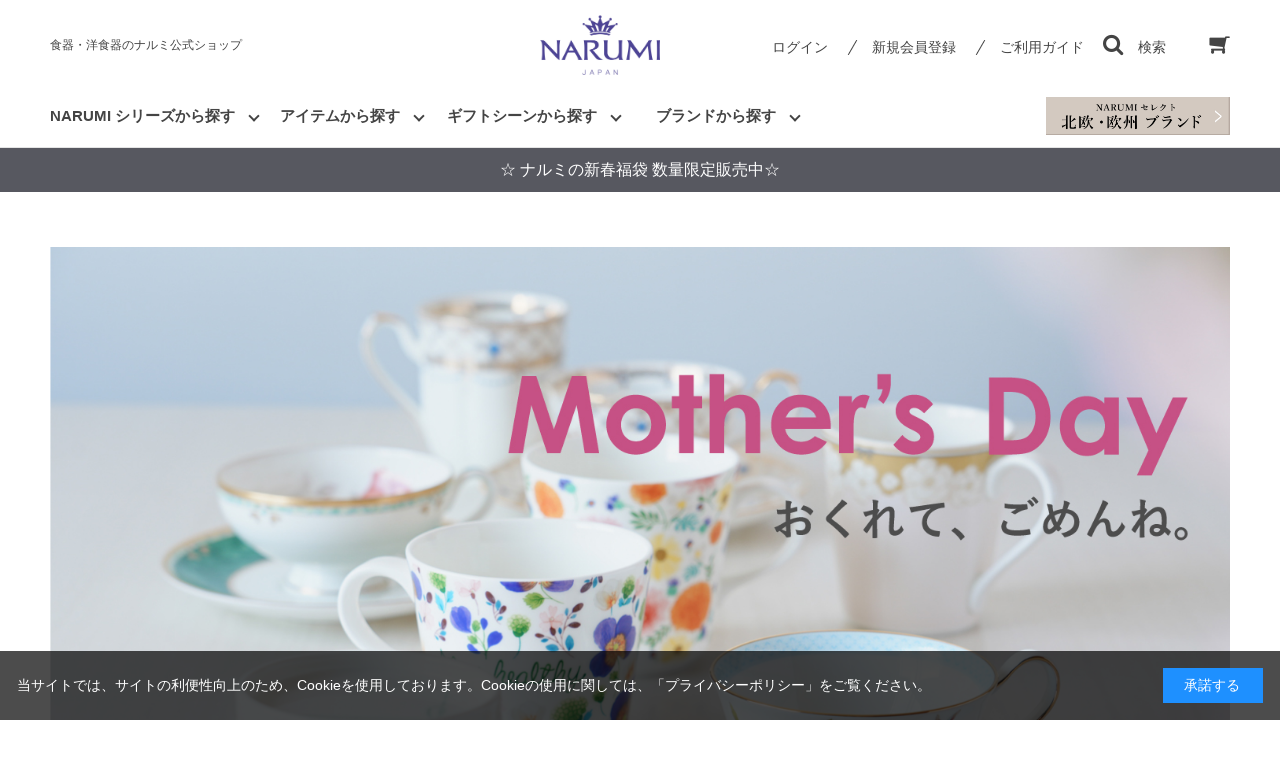

--- FILE ---
content_type: text/html; charset=utf-8
request_url: https://www.e-narumi.com/shop/e/emother/
body_size: 19340
content:
<!DOCTYPE html>
<html data-browse-mode="P" lang="ja" >
<head>
<meta charset="UTF-8">
<title>母の日特集2025(並び順：標準)</title>
<link rel="canonical" href="https://www.e-narumi.com/shop/e/emother/">

<link rel="next" href="https://www.e-narumi.com/shop/e/emother_p2/">
<meta name="description" content="母の日特集2025(並び順：標準)">
<meta name="keywords" content="並び順：標準,1／14ページ食器,洋食器,ボーンチャイナ,陶器,陶磁器,NARUMI,ナルミ,鳴海,ギフト">

<meta name="wwwroot" content="" />
<meta name="rooturl" content="https://www.e-narumi.com" />
<meta name="viewport" content="width=1200">
<link rel="stylesheet" type="text/css" href="https://ajax.googleapis.com/ajax/libs/jqueryui/1.12.1/themes/ui-lightness/jquery-ui.min.css">
<link rel="stylesheet" type="text/css" href="/css/sys/reset.css">
<link rel="stylesheet" type="text/css" href="/css/sys/base.css">

<link rel="stylesheet" type="text/css" href="/css/sys/base_form.css" >
<link rel="stylesheet" type="text/css" href="/css/sys/base_misc.css" >
<link rel="stylesheet" type="text/css" href="/css/sys/layout.css" >
<link rel="stylesheet" type="text/css" href="/css/sys/block_icon_image.css"  >
<link rel="stylesheet" type="text/css" href="/css/sys/block_common.css" >
<link rel="stylesheet" type="text/css" href="/css/sys/block_customer.css" >
<link rel="stylesheet" type="text/css" href="/css/sys/block_goods.css" >
<link rel="stylesheet" type="text/css" href="/css/sys/block_order.css" >
<link rel="stylesheet" type="text/css" href="/css/sys/block_misc.css" >
<link rel="stylesheet" type="text/css" href="/css/sys/block_store.css" >
<link rel="stylesheet" type="text/css" href="/css/sys/block_no_code_cms.css" >
<script src="https://ajax.googleapis.com/ajax/libs/jquery/3.7.1/jquery.min.js" ></script>
<script src="https://ajax.googleapis.com/ajax/libs/jqueryui/1.14.1/jquery-ui.min.js?ver=20251201" ></script>


    <script src="https://code.jquery.com/jquery-migrate-1.4.1.min.js"></script>

<script src="/lib/jquery.cookie.js" ></script>
<script src="/lib/jquery.balloon.js" ></script>
<script src="/lib/goods/jquery.tile.min.js" ></script>
<script src="/lib/modernizr-custom.js" ></script>
<script src="/js/sys/tmpl.js" ></script>
<script src="/js/sys/msg.js?ver=20240731" ></script>
<script src="/js/sys/sys.js" ></script>
<script src="/js/sys/common.js" ></script>
<script src="/js/sys/search_suggest.js" ></script>
<script src="/js/sys/ui.js" ></script>



<script>
	if (window.location.href.includes('/shop/cart/cart.aspx')) {
		let url = new URL(window.location.href);
		url.search = '';
		window.history.replaceState({}, document.title, url.toString());
    }
</script>




<!-- Google Tag Manager -->
<script>(function(w,d,s,l,i){w[l]=w[l]||[];w[l].push({'gtm.start':
new Date().getTime(),event:'gtm.js'});var f=d.getElementsByTagName(s)[0],
j=d.createElement(s),dl=l!='dataLayer'?'&l='+l:'';j.async=true;j.src=
'https://www.googletagmanager.com/gtm.js?id='+i+dl;f.parentNode.insertBefore(j,f);
})(window,document,'script','dataLayer','GTM-57NDXX7');</script>
<!-- End Google Tag Manager -->
<!-- Global site tag (gtag.js) - Google Analytics -->
<script async src="https://www.googletagmanager.com/gtag/js?id=G-3LJRZFPJJ8"></script>
<script>
  const tracking_code = "G-3LJRZFPJJ8";
  window.dataLayer = window.dataLayer || [];
  function gtag(){dataLayer.push(arguments);}
  gtag('js', new Date());
  gtag('config', tracking_code, { send_page_view: false });

window.onload = function(){
  var mailDom = document.getElementsByName('uid');
  var pwdDom = document.getElementsByName('pwd');
  var certDom = document.getElementsByName('cert_key');

  if(!((mailDom.length > 0 && pwdDom.length > 0) || certDom.length > 0)) {
    gtag('config', tracking_code);
  }
};
</script>

<!-- Yahoo広告計測タグここから -->
<script async src="https://s.yimg.jp/images/listing/tool/cv/ytag.js"></script>
<script>
window.yjDataLayer = window.yjDataLayer || [];
function ytag() { yjDataLayer.push(arguments); }
ytag({"type":"ycl_cookie"});
</script>
<!-- Yahoo広告計測タグここまで -->
<!-- Clarityトラッキングコードここから -->
<script type="text/javascript">
    (function(c,l,a,r,i,t,y){
        c[a]=c[a]||function(){(c[a].q=c[a].q||[]).push(arguments)};
        t=l.createElement(r);t.async=1;t.src="https://www.clarity.ms/tag/"+i;
        y=l.getElementsByTagName(r)[0];y.parentNode.insertBefore(t,y);
    })(window, document, "clarity", "script", "ldcb0f9hi8");
</script>
<!-- Clarityトラッキングコードここまで -->

<link rel="stylesheet" type="text/css" href="/css/usr/base.css">
<link rel="stylesheet" type="text/css" href="/css/usr/layout.css">
<link rel="stylesheet" type="text/css" href="/css/usr/block.css">
<link rel="stylesheet" type="text/css" href="/css/usr/user.css?v=21060701">
<link rel="stylesheet" type="text/css" href="/css/usr/color.css">
<script src="/js/usr/user.js"></script>
<link rel="stylesheet" type="text/css" href="/css/usr/slick.css">
<script src="/js/usr/slick.min.js"></script>
<link rel="SHORTCUT ICON" href="/favicon.ico">
<link rel="stylesheet" type="text/css" href="https://maxcdn.bootstrapcdn.com/font-awesome/4.7.0/css/font-awesome.min.css">
<!-- etm meta -->
<meta property="etm:device" content="desktop" />
<meta property="etm:page_type" content="" />
<meta property="etm:cart_item" content="[]" />
<meta property="etm:attr" content="" />



<script src="/js/usr/event.js" defer></script>
<!-- etm meta -->

<script src="/js/sys/goods_ajax_bookmark.js"></script>
<script src="/js/sys/goods_ajax_quickview.js"></script>





<script src="/js/sys/cart_send_qty.js" defer></script>




</head>
<body class="page-event" >




<div class="wrapper">
	
		
		
				
				
					<!-- header-->
<div class="header-pt3" id="header-wrapper">
  <header class="pane-header" id="header">
    <div class="container">
      <div class="block-header-sitename">食器・洋食器のナルミ公式ショップ</div>
      <div class="block-header-logo">
       <a class="block-header-logo--link" href="/shop"><img class="block-header-logo--img" alt="sitelogo" src="/img/usr/common/sitelogo.png"/></a>
      </div>
      <div class="block-headernav">
        <ul class="block-headernav--item-list">
          <li class="block-headernav--login"><a class="text-hover-color" href="/shop/customer/menu.aspx">ログイン</a></li>
          <li class="block-headernav--entry"><a class="text-hover-color" href="/shop/customer/entry.aspx">新規会員登録</a></li>
          <li class="block-headernav--guide"><a class="text-hover-color" href="/shop/pages/guide.aspx">ご利用ガイド</a></li>
          <li class="block-headernav--search"><span class="text-hover-color"><i class="fa fa-search" aria-hidden="true"></i>検索</span>
            <div class="block-headernav--search-wrap">
              <div class="block-headernav--search-inner">
                <div>
                  <form name="frmSearch" method="get" action="/shop/goods/search.aspx">
                    <input type="hidden" name="search" value="x"/>
                    <input class="block-global-search--keyword js-suggest-search" id="keyword" type="text" value="" tabindex="1" placeholder="キーワードを入力。詳細検索は右のボタンをクリックしてください。" title="商品を検索する" name="keyword" data-suggest-submit="on" autocomplete="off"/>
                    <button class="block-global-search--submit btn btn-default" type="submit" tabindex="1" name="search" value="search"><span class="block-global-search--submit-text">検索</span></button>
                  </form><span class="block-headernav--search-close-btn"></span>
                </div>
              </div>
            </div>
            <div class="block-headernav--search-bg"></div>
          </li>
          <li class="block-headernav--cart"><a class="text-hover-color" href="/shop/cart/cart.aspx"><span class="block-headernav--cart-count js-cart-count bg-color" style="display: inline;"></span><i class="fa fa-shopping-cart" aria-hidden="true"></i></a></li>
        </ul>
      </div>
    </div>
    <!-- nav-->
    <nav class="pane-globalnav">
      <div class="container">
        <div class="block-globalnav">
          <ul class="block-globalnav--item-list">
            <!-- シリーズから探す-->
            <li class="js-animation-hover" id="glovalnav_series"><a>NARUMI シリーズから探す</a>
              <div class="block-globalnav-menu">
                <div class="inner">
                  <ul class="nav_catelist">
                    <li class="nav_catelist_item"><a href="/shop/c/c1010/">
                        <div class="nav_catelist_item_img img-center"><img src="/img/usr/nav/milano.jpg" alt=""/></div>
                        <div class="nav_catelist_item_nanme">ミラノ</div></a></li>
                    <li class="nav_catelist_item"><a href="/shop/c/c1047/">
                        <div class="nav_catelist_item_img img-center"><img src="/img/usr/nav/bianca.jpg" alt=""/></div>
                        <div class="nav_catelist_item_nanme">ミラノビアンカ</div></a></li>
                    <li class="nav_catelist_item"><a href="/shop/c/c52442/">
                        <div class="nav_catelist_item_img img-center"><img src="/img/usr/nav/97230.jpg" alt=""/></div>
                        <div class="nav_catelist_item_nanme">ミラノ・デュオ</div></a></li>
                    <li class="nav_catelist_item"><a href="/shop/c/c52443/">
                        <div class="nav_catelist_item_img img-center"><img src="https://www.e-narumi.com/img/goods/9/52443-1410.jpg" alt=""/></div>
                        <div class="nav_catelist_item_nanme">ブラックミラノ</div></a></li>
                    <li class="nav_catelist_item"><a href="/shop/c/c1012/">
                        <div class="nav_catelist_item_img img-center"><img src="/img/usr/nav/silky.jpg" alt=""/></div>
                        <div class="nav_catelist_item_nanme">シルキーホワイト</div></a></li>
                    <li class="nav_catelist_item"><a href="/shop/c/c1014/">
                        <div class="nav_catelist_item_img img-center"><img src="/img/usr/nav/styles.jpg" alt=""/></div>
                        <div class="nav_catelist_item_nanme">スタイルズ</div></a></li>
                    <li class="nav_catelist_item"><a href="/shop/c/c1018/">
                        <div class="nav_catelist_item_img img-center"><img src="/img/usr/nav/lucy.jpg" alt=""/></div>
                        <div class="nav_catelist_item_nanme">ルーシーガーデン</div></a></li>
                    <li class="nav_catelist_item"><a href="/shop/c/c1L/">
                        <div class="nav_catelist_item_img img-center"><img src="/img/usr/nav/annna.jpg" alt=""/></div>
                        <div class="nav_catelist_item_nanme">アンナエミリア</div></a></li>
                    <li class="nav_catelist_item"><a href="/shop/c/c107S/">
                        <div class="nav_catelist_item_img img-center"><img src="https://www.e-narumi.com/img/goods/9/40860-3698.jpg" alt=""/></div>
                        <div class="nav_catelist_item_nanme">クラウンキッズ</div></a></li>
                    <li class="nav_catelist_item"><a href="/shop/c/c1066/">
                        <div class="nav_catelist_item_img img-center"><img src="https://www.e-narumi.com/img/goods/9/7980-1012.jpg" alt=""/></div>
                        <div class="nav_catelist_item_nanme">ブレーメン</div></a></li>
                    <li class="nav_catelist_item"><a href="/shop/c/c1068/">
                        <div class="nav_catelist_item_img img-center"><img src="https://www.e-narumi.com/img/goods/9/40433-1012.jpg" alt=""/></div>
                        <div class="nav_catelist_item_nanme">みんなでたべよっ!</div></a></li>
                    <li class="nav_catelist_item"><a href="/shop/c/c1020/">
                        <div class="nav_catelist_item_img img-center"><img src="https://www.e-narumi.com/img/goods/9/58063-5636.jpg" alt=""/></div>
                        <div class="nav_catelist_item_nanme">あえか</div></a></li>
                    <li class="nav_catelist_item"><a href="/shop/c/c1E/">
                        <div class="nav_catelist_item_img img-center"><img src="https://www.e-narumi.com/img/category/1/1E.jpg" alt=""/></div>
                        <div class="nav_catelist_item_nanme">いわさきちひろ</div></a></li>
                    <li class="nav_catelist_item"><a href="/shop/c/c1027/">
                        <div class="nav_catelist_item_img img-center"><img src="https://www.e-narumi.com/img/goods/9/52251-5462.jpg" alt=""/></div>
                        <div class="nav_catelist_item_nanme">オーロラ</div></a></li>
                    <li class="nav_catelist_item"><a href="/shop/c/c41799/">
                        <div class="nav_catelist_item_img img-center"><img src="https://www.e-narumi.com/img/goods/D1/41799-33558_asanoha.jpg" alt=""/></div>
                        <div class="nav_catelist_item_nanme">趣(OMOMUKI)</div></a></li>
                    <li class="nav_catelist_item"><a href="/shop/c/c52560/">
                        <div class="nav_catelist_item_img img-center"><img src="https://www.e-narumi.com/img/goods/S/52560-1086.jpg" alt=""/></div>
                        <div class="nav_catelist_item_nanme">カレス</div></a></li>
                    <li class="nav_catelist_item"><a href="/shop/c/c102D/">
                        <div class="nav_catelist_item_img img-center"><img src="https://www.e-narumi.com/img/goods/D1/1023-23366_1_pasunuki.jpg" alt=""/></div>
                        <div class="nav_catelist_item_nanme">ギフトギャラリー</div></a></li>
                    <li class="nav_catelist_item"><a href="/shop/c/c97178/">
                        <div class="nav_catelist_item_img img-center"><img src="/img/usr/nav/97178.jpg" alt=""/></div>
                        <div class="nav_catelist_item_nanme">クイーンズガーデン</div></a></li>
                    <!---<li class="nav_catelist_item"><a href="/shop/c/c101A/">
                        <div class="nav_catelist_item_img img-center"><img src="/img/usr/nav/glace.jpg" alt=""/></div>
                        <div class="nav_catelist_item_nanme">グレイスエア</div></a></li>--->
                    <li class="nav_catelist_item"><a href="/shop/c/c102s/">
                        <div class="nav_catelist_item_img img-center"><img src="/img/usr/nav/102s.jpg" alt=""/></div>
                        <div class="nav_catelist_item_nanme">シャグリーン</div></a></li>
                    <li class="nav_catelist_item"><a href="/shop/c/c8661/">
                        <div class="nav_catelist_item_img img-center"><img src="/img/goods/9/8661-1121j.jpg" alt=""/></div>
                        <div class="nav_catelist_item_nanme">シャリラムーン</div></a></li>
                    <li class="nav_catelist_item"><a href="/shop/c/c1030/">
                        <div class="nav_catelist_item_img img-center"><img src="/img/usr/nav/spring.jpg" alt=""/></div>
                        <div class="nav_catelist_item_nanme">スプリング・フィールド</div></a></li>
                    <li class="nav_catelist_item"><a href="/shop/c/c1037/">
                        <div class="nav_catelist_item_img img-center"><img src="/img/category/1/1037.jpg" alt=""/></div>
                        <div class="nav_catelist_item_nanme">ソラリア</div></a></li>
                    <li class="nav_catelist_item"><a href="/shop/c/c1038/">
                        <div class="nav_catelist_item_img img-center"><img src="/img/usr/nav/1038.jpg" alt=""/></div>
                        <div class="nav_catelist_item_nanme">ダズンフラワー</div></a></li>
                    <li class="nav_catelist_item"><a href="/shop/c/c9772/">
                        <div class="nav_catelist_item_img img-center"><img src="https://www.e-narumi.com/img/goods/S/9772-1412.jpg" alt=""/></div>
                        <div class="nav_catelist_item_nanme">ノーブルホワイト</div></a></li>
                    <!--<li class="nav_catelist_item"><a href="/shop/c/c103c/">
                        <div class="nav_catelist_item_img img-center"><img src="/img/usr/nav/birdflower.jpg" alt=""/></div>
                        <div class="nav_catelist_item_nanme">バード＆フラワー</div></a></li>-->
                    <!--<li class="nav_catelist_item"><a href="/shop/c/c103E/">
                        <div class="nav_catelist_item_img img-center"><img src="https://www.e-narumi.com/img/category/1/103E.jpg" alt=""/></div>
                        <div class="nav_catelist_item_nanme">フィオリスタ</div></a></li>-->
                    <li class="nav_catelist_item"><a href="/shop/c/c1016/">
                        <div class="nav_catelist_item_img img-center"><img src="https://www.e-narumi.com/img/goods/9/50626-20857.jpg" alt=""/></div>
                        <div class="nav_catelist_item_nanme">フェリシータ!</div></a></li>
                    <li class="nav_catelist_item"><a href="/shop/c/c52476/">
                        <div class="nav_catelist_item_img img-center"><img src="https://www.e-narumi.com/img/goods/S/52476-1410.jpg" alt=""/></div>
                        <div class="nav_catelist_item_nanme">プリマドンナ</div></a></li>
                    <li class="nav_catelist_item"><a href="/shop/c/c15509/">
                        <div class="nav_catelist_item_img img-center"><img src="https://www.e-narumi.com/img/goods/S/15509-EM075_fd7e2e99057f449392466628bcb8d05c.jpg" alt=""/></div>
                        <div class="nav_catelist_item_nanme">プラスヴィジ</div></a></li>
                    <li class="nav_catelist_item"><a href="/shop/c/c103L/">
                        <div class="nav_catelist_item_img img-center"><img src="https://www.e-narumi.com/img/goods/9/51070-2773.jpg" alt=""/></div>
                        <div class="nav_catelist_item_nanme">フローラルパラダイス</div></a></li>
                    <li class="nav_catelist_item"><a href="/shop/c/c103v/">
                        <div class="nav_catelist_item_img img-center"><img src="/img/usr/nav/52446.jpg" alt=""/></div>
                        <div class="nav_catelist_item_nanme">ポーチュラカ</div></a></li>
                    <li class="nav_catelist_item"><a href="/shop/c/c1S10/">
                        <div class="nav_catelist_item_img img-center"><img src="https://www.e-narumi.com/img/goods/D3/51952-5811_3.jpg" alt=""/></div>
                        <div class="nav_catelist_item_nanme">ホニトン・レース</div></a></li>
                    <li class="nav_catelist_item"><a href="/shop/c/c1S1E/">
                        <div class="nav_catelist_item_img img-center"><img src="https://www.e-narumi.com/img/goods/9/52379-6002.jpg" alt=""/></div>
                        <div class="nav_catelist_item_nanme">モニカフォースバーグ</div></a></li>
                    <li class="nav_catelist_item"><a href="/shop/c/c52468/">
                        <div class="nav_catelist_item_img img-center"><img src="/img/usr/nav/52468.jpg" alt=""/></div>
                        <div class="nav_catelist_item_nanme">ラマージュ</div></a></li>
                    <li class="nav_catelist_item"><a href="/shop/c/c52528/">
                        <div class="nav_catelist_item_img img-center"><img src="/img/goods/S/52532-5638.jpg" alt=""/></div>
                        <div class="nav_catelist_item_nanme">ルミナー</div></a></li>
                    <li class="nav_catelist_item"><a href="/shop/c/c1050/">
                        <div class="nav_catelist_item_img img-center"><img src="https://www.e-narumi.com/img/category/1/1050.jpg" alt=""/></div>
                        <div class="nav_catelist_item_nanme">ローズ・ブランシェ</div></a></li>
                    <li class="nav_catelist_item"><a href="/shop/c/c97351/">
                        <div class="nav_catelist_item_img img-center"><img src="/img/usr/nav/rondo.jpg" alt=""/></div>
                        <div class="nav_catelist_item_nanme">ロンド</div></a></li>
                    <li class="nav_catelist_item"><a href="/shop/c/c1064/">
                        <div class="nav_catelist_item_img img-center"><img src="https://www.e-narumi.com/img/goods/9/41377-33212.jpg" alt=""/></div>
                        <div class="nav_catelist_item_nanme">アウ アンド プティ</div></a></li>
                    <li class="nav_catelist_item"><a href="/shop/c/c1060/">
                        <div class="nav_catelist_item_img img-center"><img src="/img/usr/nav/satohana.jpg" alt=""/></div>
                        <div class="nav_catelist_item_nanme">里花暦(さとはなごよみ)</div></a></li>
                    <li class="nav_catelist_item"><a href="/shop/c/c108E/">
                        <div class="nav_catelist_item_img img-center"><img src="https://www.e-narumi.com/img/goods/9/41533-2889.jpg" alt=""/></div>
                        <div class="nav_catelist_item_nanme">デイプラス</div></a></li>
                    <li class="nav_catelist_item"><a href="/shop/c/c108S/">
                        <div class="nav_catelist_item_img img-center"><img src="https://www.e-narumi.com/img/goods/9/41721-33461.jpg" alt=""/></div>
                        <div class="nav_catelist_item_nanme">フローラルブティック</div></a></li>
                    <li class="nav_catelist_item"><a href="/shop/c/cGW1000/">
                        <div class="nav_catelist_item_img img-center"><img src="/img/usr/nav/gw.jpg" alt=""/></div>
                        <div class="nav_catelist_item_nanme">グラスワークス インテリア</div></a></li>
                    <li class="nav_catelist_item"><a href="/shop/c/cGW4000/">
                        <div class="nav_catelist_item_img img-center"><img src="/img/usr/nav/gw4000.jpg" alt=""/></div>
                        <div class="nav_catelist_item_nanme">グラスワークス ドリンク</div></a></li>
                    <li class="nav_catelist_item"><a href="/shop/c/c109V/">
                        <div class="nav_catelist_item_img img-center"><img src="/img/usr/nav/prostyle.jpg" alt=""/></div>
                        <div class="nav_catelist_item_nanme">プロスタイル</div></a></li>
                    <li class="nav_catelist_item"><a href="/shop/c/c109T/">
                        <div class="nav_catelist_item_img img-center"><img src="https://www.e-narumi.com/img/goods/9/41531-32930.jpg" alt=""/></div>
                        <div class="nav_catelist_item_nanme">その他</div></a></li>
                    <li class="nav_catelist_item"><a href="/shop/c/c10/">
                        <div class="nav_catelist_item_img img-center"></div>
                        <div class="nav_catelist_item_nanme">ナルミ シリーズ一覧</div></a></li>
                  </ul>
                </div>
              </div>
            </li>
            <!-- アイテムから探す-->
            <li class="js-animation-hover" id="glovalnav_item"><a>アイテムから探す</a>
              <div class="block-globalnav-menu">
                <div class="inner">
                  <ul class="nav_catelist">
                    <li class="nav_catelist_item"><a href="/shop/r/r8010/">
                        <div class="nav_catelist_item_img img-center"><img src="/img/usr/nav/item_01.jpg" alt=""/></div>
                        <div class="nav_catelist_item_nanme">ペアセット</div></a></li>
                    <li class="nav_catelist_item"><a href="/shop/r/r8012/">
                        <div class="nav_catelist_item_img img-center"><img src="/img/usr/nav/item_02.jpg" alt=""/></div>
                        <div class="nav_catelist_item_nanme">スターター・ホームセット</div></a></li>
                    <li class="nav_catelist_item"><a href="/shop/r/r8014/">
                        <div class="nav_catelist_item_img img-center"><img src="/img/usr/nav/item_03.jpg" alt=""/></div>
                        <div class="nav_catelist_item_nanme">プレート・ボウル</div></a></li>
                    <li class="nav_catelist_item"><a href="/shop/r/r8016/">
                        <div class="nav_catelist_item_img img-center"><img src="/img/usr/nav/item_04.jpg" alt=""/></div>
                        <div class="nav_catelist_item_nanme">カップ＆ソーサー・マグカップ</div></a></li>
                    <li class="nav_catelist_item"><a href="/shop/r/r8018/">
                        <div class="nav_catelist_item_img img-center"><img src="/img/usr/nav/item_05.jpg" alt=""/></div>
                        <div class="nav_catelist_item_nanme">ポット・クリーマー</div></a></li>
                    <li class="nav_catelist_item"><a href="/shop/r/r8020/">
                        <div class="nav_catelist_item_img img-center"><img src="/img/usr/nav/item_06.jpg" alt=""/></div>
                        <div class="nav_catelist_item_nanme">カトラリー・レンゲ</div></a></li>
                    <li class="nav_catelist_item"><a href="/shop/r/r8022/">
                        <div class="nav_catelist_item_img img-center"><img src="/img/usr/nav/item_07.jpg" alt=""/></div>
                        <div class="nav_catelist_item_nanme">子ども食器</div></a></li>
                    <li class="nav_catelist_item"><a href="/shop/r/r8024/">
                        <div class="nav_catelist_item_img img-center"><img src="/img/usr/nav/item_08.jpg" alt=""/></div>
                        <div class="nav_catelist_item_nanme">グラス</div></a></li>
                    <li class="nav_catelist_item"><a href="/shop/r/r8026/">
                        <div class="nav_catelist_item_img img-center"><img src="/img/usr/nav/item_09.jpg" alt=""/></div>
                        <div class="nav_catelist_item_nanme">花瓶・一輪挿し</div></a></li>
                    <li class="nav_catelist_item"><a href="/shop/r/r8028/">
                        <div class="nav_catelist_item_img img-center"><img src="/img/usr/nav/item_10.jpg" alt=""/></div>
                        <div class="nav_catelist_item_nanme">時計</div></a></li>
                    <li class="nav_catelist_item"><a href="/shop/r/r8030/">
                        <div class="nav_catelist_item_img img-center"><img src="/img/usr/nav/item_11.jpg" alt=""/></div>
                        <div class="nav_catelist_item_nanme">骨壺</div></a></li>
                    <li class="nav_catelist_item"><a href="/shop/r/r8032/">
                        <div class="nav_catelist_item_img img-center"><img src="/img/usr/nav/item_12.jpg" alt=""/></div>
                        <div class="nav_catelist_item_nanme">その他</div></a></li>

                  </ul>
                </div>
              </div>
            </li>
             <!-- ギフトシーンから探す-->
            <li class="js-animation-hover" id="glovalnav_giftscene"><a>ギフトシーンから探す</a>
              <div class="block-globalnav-menu">
                <div class="inr">
                  <ul class="nav_giftlist">
                     <li><a href="/shop/r/r7010/">結婚祝い</a></li>
                    <li><a href="/shop/r/r7012/">新築祝い・新生活</a></li>
                    <li><a href="/shop/r/r7013/">誕生日祝い</a></li>
                    <li><a href="/shop/r/r7014/">出産祝い・子ども食器</a></li>
                    <li><a href="/shop/r/r7016/">磁器婚式のお祝い</a></li>
                    <li><a href="/shop/r/r7018/">志・祖供養</a></li>
                  </ul>
                </div>
              </div>
            </li>
            <!-- ブランドから探す-->
            <li class="js-animation-hover" id="glovalnav_brand"><a>ブランドから探す</a>
              <div class="block-globalnav-menu">
                <div class="inr">
                  <ul class="nav_brandlist">
                    <li><a href="/shop/c/c10/">ナルミ<span>NARUMI</span></a></li>
                    <li><a href="/shop/c/c17/">ジルスチュアート<span>JILL STUART</span></a></li>
                    <li><a href="/shop/c/c1E/">いわさきちひろ<span>Iwasaki Chihiro</span></a></li>
                    <li><a href="/shop/c/c1L/">アンナエミリア<span>Anna Emilia for Narumi</span></a></li>
                    <li><a href="/shop/c/c1S/">コラボ・ライセンス<span>collaboration・license</span></a></li>
                    <!--<li><a href="/shop/c/c20/">カガミ<span>KAGAMI</span></a></li>-->
                    <li><a href="/shop/c/cww/">ウェッジウッド<span>WEDGWOOD</span></a></li>
                    <li><a href="/shop/c/crc/">ロイヤルコペンハーゲン<span>Royal Copenhargen</span></a></li>
                    <li><a href="/shop/c/c27/">イッタラ<span>iittala</span></a></li>
                    <li><a href="/shop/c/c2E/">アラビア<span>Arabia</span></a></li>
                    <li><a href="/shop/c/c2E1S/">ムーミンアラビア<span>Moomin Arabia</span></a></li>
                    <li><a href="/shop/c/c2S/">ツヴィーゼル<span>ZWIESEL</span></a></li>
                    <li><a href="/shop/c/c6E/">ナルミメモリアル<span>Narumi Memorial</span></a></li>
                    <li><a href="/shop/c/c70/">その他<span>others</span></a></li>
                  </ul>
                </div>
              </div>
            </li>
          </ul>
          <ul class="block-globalnav--link-list">
            <li>
             <a href="/shop/brand/importbrand/">
             <img src="/img/brand/importbrand/sitelogo_importbrand_230511.jpg" id="brand_select_logo">
             </a>
            </li>            
          </ul>
        </div>
      </div>
    </nav>
    <!-- nav-->
  </header>
</div>
<!-- header-->
 <div id="header-news">
  <!-- 見出し文言 -->
    <p><a href="/shop/e/efuku/"><font color=white>☆ ナルミの新春福袋 数量限定販売中☆</font></a></p>
<!--    <p><a href="/shop/e/e2014-25/"><font color=white>☆ ウィンターセール12/11まで ☆</font></a></p>-->
<!--    <p><a href="/shop/e/enewarriv/"><font color=white>☆ 新着商品 ☆</font></a></p>-->
 </div>

				
		
	
	




<div class="pane-contents">
	<div class="container">
		
			<div class="pane-left-menu">
				
<div id="block_of_filter" class="block-filter">
	<h2 class="block-filter--header">絞り込み項目</h2>
	<form id="frmFilterList" name="frmFilterList" class="block-filter--form" method="get" action="https://www.e-narumi.com/shop/e/emother/">
		
		<div id="div_filter1" class="block-filter--list js-filter-box block-filter--close">
	<div class="block-filter--list-inner">
		<h3 class="block-filter--list-inner-label js-filter-box-inner-label">価格</h3>
		<div class="block-filter--list-inner-accordion">
			<div class="block-filter-option-items"><input name="filtercode1" type="checkbox" id="filtercode1_0" value="0" /><label class="checkbox" for="filtercode1_0">～1,999円</label></div><div class="block-filter-option-items"><input name="filtercode1" type="checkbox" id="filtercode1_2000" value="2000" /><label class="checkbox" for="filtercode1_2000">2,000～4,999円</label></div><div class="block-filter-option-items"><input name="filtercode1" type="checkbox" id="filtercode1_5000" value="5000" /><label class="checkbox" for="filtercode1_5000">5,000～9,999円</label></div><div class="block-filter-option-items"><input name="filtercode1" type="checkbox" id="filtercode1_10000" value="10000" /><label class="checkbox" for="filtercode1_10000">10,000～29,999円</label></div><div class="block-filter-option-items"><input name="filtercode1" type="checkbox" id="filtercode1_30000" value="30000" /><label class="checkbox" for="filtercode1_30000">30,000～49,999円</label></div>
		</div>
	</div>
</div><div id="div_filter2" class="block-filter--list js-filter-box block-filter--close">
	<div class="block-filter--list-inner">
		<h3 class="block-filter--list-inner-label js-filter-box-inner-label">ギフト対応</h3>
		<div class="block-filter--list-inner-accordion">
			<div class="block-filter-option-items"><input name="filtercode2" type="checkbox" id="filtercode2_gift" value="gift" /><label class="checkbox" for="filtercode2_gift">包装可</label></div>
		</div>
	</div>
</div><div id="div_filter3" class="block-filter--list js-filter-box block-filter--close">
	<div class="block-filter--list-inner">
		<h3 class="block-filter--list-inner-label js-filter-box-inner-label">食洗機使用</h3>
		<div class="block-filter--list-inner-accordion">
			<div class="block-filter-option-items"><input name="filtercode3" type="checkbox" id="filtercode3_wash" value="wash" /><label class="checkbox" for="filtercode3_wash">可</label></div>
		</div>
	</div>
</div><div id="div_filter4" class="block-filter--list js-filter-box block-filter--close">
	<div class="block-filter--list-inner">
		<h3 class="block-filter--list-inner-label js-filter-box-inner-label">電子レンジ使用</h3>
		<div class="block-filter--list-inner-accordion">
			<div class="block-filter-option-items"><input name="filtercode4" type="checkbox" id="filtercode4_microwave" value="microwave" /><label class="checkbox" for="filtercode4_microwave">温め可</label></div>
		</div>
	</div>
</div><div id="div_filter5" class="block-filter--list js-filter-box block-filter--close">
	<div class="block-filter--list-inner">
		<h3 class="block-filter--list-inner-label js-filter-box-inner-label">オーブン使用（耐熱食器）</h3>
		<div class="block-filter--list-inner-accordion">
			<div class="block-filter-option-items"><input name="filtercode5" type="checkbox" id="filtercode5_oven" value="oven" /><label class="checkbox" for="filtercode5_oven">可</label></div>
		</div>
	</div>
</div><div id="div_filter6" class="block-filter--list js-filter-box block-filter--close">
	<div class="block-filter--list-inner">
		<h3 class="block-filter--list-inner-label js-filter-box-inner-label">セット内容</h3>
		<div class="block-filter--list-inner-accordion">
			<div class="block-filter-option-items"><input name="filtercode6" type="checkbox" id="filtercode6_tanpin" value="tanpin" /><label class="checkbox" for="filtercode6_tanpin">単品</label></div><div class="block-filter-option-items"><input name="filtercode6" type="checkbox" id="filtercode6_pair" value="pair" /><label class="checkbox" for="filtercode6_pair">ペア</label></div><div class="block-filter-option-items"><input name="filtercode6" type="checkbox" id="filtercode6_set" value="set" /><label class="checkbox" for="filtercode6_set">セット</label></div>
		</div>
	</div>
</div><div id="div_filter7" class="block-filter--list js-filter-box block-filter--close">
	<div class="block-filter--list-inner">
		<h3 class="block-filter--list-inner-label js-filter-box-inner-label">アイテム</h3>
		<div class="block-filter--list-inner-accordion">
			<div class="block-filter-option-items"><input name="filtercode7" type="checkbox" id="filtercode7_plate" value="plate" /><label class="checkbox" for="filtercode7_plate">皿・深皿</label></div><div class="block-filter-option-items"><input name="filtercode7" type="checkbox" id="filtercode7_bowl" value="bowl" /><label class="checkbox" for="filtercode7_bowl">ボウル・茶碗・汁椀</label></div><div class="block-filter-option-items"><input name="filtercode7" type="checkbox" id="filtercode7_mug" value="mug" /><label class="checkbox" for="filtercode7_mug">マグカップ</label></div><div class="block-filter-option-items"><input name="filtercode7" type="checkbox" id="filtercode7_cup_saucer" value="cup_saucer" /><label class="checkbox" for="filtercode7_cup_saucer">カップ&ソーサー・ティーセット・茶器</label></div><div class="block-filter-option-items"><input name="filtercode7" type="checkbox" id="filtercode7_pot_etc" value="pot_etc" /><label class="checkbox" for="filtercode7_pot_etc">ポット・シュガー・クリーマー</label></div><div class="block-filter-option-items"><input name="filtercode7" type="checkbox" id="filtercode7_cutlery" value="cutlery" /><label class="checkbox" for="filtercode7_cutlery">カトラリー・レンゲ</label></div><div class="block-filter-option-items"><input name="filtercode7" type="checkbox" id="filtercode7_glass" value="glass" /><label class="checkbox" for="filtercode7_glass">グラス</label></div><div class="block-filter-option-items"><input name="filtercode7" type="checkbox" id="filtercode7_cook" value="cook" /><label class="checkbox" for="filtercode7_cook">クックボウル・鍋類</label></div><div class="block-filter-option-items"><input name="filtercode7" type="checkbox" id="filtercode7_tableware_etc" value="tableware_etc" /><label class="checkbox" for="filtercode7_tableware_etc">テーブルウェアその他</label></div><div class="block-filter-option-items"><input name="filtercode7" type="checkbox" id="filtercode7_base" value="base" /><label class="checkbox" for="filtercode7_base">花瓶・一輪挿し</label></div><div class="block-filter-option-items"><input name="filtercode7" type="checkbox" id="filtercode7_interior_etc" value="interior_etc" /><label class="checkbox" for="filtercode7_interior_etc">インテリア・その他</label></div><div class="block-filter-option-items"><input name="filtercode7" type="checkbox" id="filtercode7_home" value="home" /><label class="checkbox" for="filtercode7_home">食器セット</label></div>
		</div>
	</div>
</div><div id="div_filter8" class="block-filter--list js-filter-box block-filter--close">
	<div class="block-filter--list-inner">
		<h3 class="block-filter--list-inner-label js-filter-box-inner-label">アイテム（ティー・コーヒー)</h3>
		<div class="block-filter--list-inner-accordion">
			<div class="block-filter-option-items"><input name="filtercode8" type="checkbox" id="filtercode8_teacoffee" value="teacoffee" /><label class="checkbox" for="filtercode8_teacoffee">紅茶・コーヒー兼用</label></div><div class="block-filter-option-items"><input name="filtercode8" type="checkbox" id="filtercode8_tea" value="tea" /><label class="checkbox" for="filtercode8_tea">紅茶</label></div><div class="block-filter-option-items"><input name="filtercode8" type="checkbox" id="filtercode8_coffee" value="coffee" /><label class="checkbox" for="filtercode8_coffee">コーヒー</label></div><div class="block-filter-option-items"><input name="filtercode8" type="checkbox" id="filtercode8_espresso" value="espresso" /><label class="checkbox" for="filtercode8_espresso">エスプレッソ</label></div><div class="block-filter-option-items"><input name="filtercode8" type="checkbox" id="filtercode8_morning" value="morning" /><label class="checkbox" for="filtercode8_morning">モーニング</label></div><div class="block-filter-option-items"><input name="filtercode8" type="checkbox" id="filtercode8_tea_etc" value="tea_etc" /><label class="checkbox" for="filtercode8_tea_etc">中華茶器・湯のみ</label></div><div class="block-filter-option-items"><input name="filtercode8" type="checkbox" id="filtercode8_cup_etc" value="cup_etc" /><label class="checkbox" for="filtercode8_cup_etc">その他カップ＆ソーサー</label></div>
		</div>
	</div>
</div><div id="div_filter9" class="block-filter--list js-filter-box block-filter--close">
	<div class="block-filter--list-inner">
		<h3 class="block-filter--list-inner-label js-filter-box-inner-label">アイテム（グラス）</h3>
		<div class="block-filter--list-inner-accordion">
			<div class="block-filter-option-items"><input name="filtercode9" type="checkbox" id="filtercode9_tumbler" value="tumbler" /><label class="checkbox" for="filtercode9_tumbler">タンブラー</label></div><div class="block-filter-option-items"><input name="filtercode9" type="checkbox" id="filtercode9_rock" value="rock" /><label class="checkbox" for="filtercode9_rock">ロックグラス</label></div><div class="block-filter-option-items"><input name="filtercode9" type="checkbox" id="filtercode9_wine" value="wine" /><label class="checkbox" for="filtercode9_wine">ワイングラス</label></div><div class="block-filter-option-items"><input name="filtercode9" type="checkbox" id="filtercode9_champagne" value="champagne" /><label class="checkbox" for="filtercode9_champagne">シャンパングラス</label></div><div class="block-filter-option-items"><input name="filtercode9" type="checkbox" id="filtercode9_beer" value="beer" /><label class="checkbox" for="filtercode9_beer">ビアグラス</label></div><div class="block-filter-option-items"><input name="filtercode9" type="checkbox" id="filtercode9_cocktail" value="cocktail" /><label class="checkbox" for="filtercode9_cocktail">カクテルブランデー</label></div><div class="block-filter-option-items"><input name="filtercode9" type="checkbox" id="filtercode9_shot" value="shot" /><label class="checkbox" for="filtercode9_shot">ショットグラス（酒杯）</label></div><div class="block-filter-option-items"><input name="filtercode9" type="checkbox" id="filtercode9_glass_etc" value="glass_etc" /><label class="checkbox" for="filtercode9_glass_etc">その他</label></div>
		</div>
	</div>
</div>
	</form>
</div>
<script src="/js/sys/goods_filter.js" type="text/javascript" defer></script>


				
			</div>
		
		<main class="pane-main">
			<div class="block-event-page">
				
					
					
<div class="block-event-page--header-freespace"><head>
  <style>
    .mother{
      width: 90%;
      margin: 5% auto ;
    }
    .mother .flex{
      display:flex;
      justify-content:space-between;
      margin-bottom:80px;
    }  
    .mother .flex:nth-of-type(2n) {
      flex-direction: row-reverse;
    }
    .mother .flex .image {
      width: 49%;
      height: auto;
      object-fit: contain;
      padding: 0 3%;
    }
    .mother .flex .image img{
      width: 100%;
      height: auto;
      object-fit: contain;
    }  
    .mother .flex .text {
      width: 49%;
      padding: 0 3%;
    }
    .mother .flex p{
      line-height:2rem;
      margin-bottom:10px;
    }  
    @media screen and (max-width: 767px) {
    .mother .flex .image { width: inherit; height: auto; }
    .mother .flex .text { width: inherit; }
    .mother .flex p{ line-height:1.2rem; }
    .mother .flex { display: block; margin-bottom:50px; }
    .mother .flex .image { height: 65vw; }
    }
    h1{ padding: 0; }
    .h2_p{
      margin-bottom:3%;
      padding-top:10%;
      position:relative;
      font-size: 1.1rem;
      font-weight: bold;
    }
    .h2_p::before{
      content: attr(data-english);
      color:#E96A74;
      display:inline-block;
      text-align:center;
      font-size: 1.5rem;
      font-weight: bold;
      text-transform:capitalize;
      margin-right:3%;
      margin-bottom:0;
    }
    .h2_p::after{
      content:"";
      position:absolute;
      display:block;
      width:100%;
      border-radius:2px;
      height:4px;
      background: #F6DFE5;
      left:0;
      bottom:0;
    }
    .h3{
      font-size: 1.1rem;
      font-weight:bold;
      margin-bottom:2%;
    }
    h4{margin-bottom:10px;}
    .red{color:red;}
    .bold{font-weight:bold;}
    a{text-decoration:none;}
    
    @media screen and (min-width: 768px) {
      .pc_none{display:none;}
    }  
    @media screen and (max-width: 767px) {
      .h2_p{
        font-size: 1rem;
        margin-bottom:4%;
        padding-top:6%;
      }
      .h3{
        font-size: 0.9rem;
        font-weight:bold;
        margin-bottom:2%;
      }
    }

    .mother .wrapping{
      display:flex;
      justify-content:space-between;
      margin:0 auto;
    }
    .mother .ribbon dl{
      width: 48%;
      font-weight: bold;
    }
    .mother dt{
      font-size: 1.2rem;
      margin: 5% auto 2%;
    }  
    .mother .ribbon dt{
      text-align: center;
    }  
    .mother dt span{
      font-size: 1.0rem;
      margin-bottom: 5%;
    }  
    .mother dd{
      margin: 0 auto 10%;
    }  
    .mother .wrapping_attention{
      margin: 0 auto 5% auto;
    }  
    .mother .wrapping_attention p{
      font-size: 1.0rem;
      margin: 1% 0;
    }
    .mother .mini_carnation{
      flex-direction: row-reverse;
      margin: 5% auto;
    }
    .mother .mini_carnation img{
      width:30%;
    }
    .mother .mini_carnation .text{
      width: 70%;
      margin:auto 2%;
    }  
    .mother .mini_carnation .text p{
      font-size: 1.0rem;
      margin: 5% auto;
    }
    .mother .shipping{
      margin:5% auto;
    }
    .mother .shipping p{
      margin:0 auto 1%;
    }
    .blue{
      color:blue;
    }
    @media screen and (min-width: 768px) {
      .br_sb{ display: none; }
    }
    @media screen and (max-width: 767px) {
      .mother p{ margin:0 auto; text-align:left; }
      .mother .wrapping{ display: block; text-align:center; }
      .mother .ribbon dl{ width: 100%; margin: 0 auto; }
      .mother dt{ font-size: 0.9rem; }  
      .mother dd{ width: 90%; }
      .mother dt span{ font-size: 0.8rem; }  
      .mother .wrapping .picture{ width:50%; margin:15% auto 5%; }
      .mother .wrapping .text{ width:100%; margin:0 auto; }
      .mother .wrapping_attention p{ font-size: 0.8rem; }  
      .mother .mini_carnation .text p{ font-size: 0.9rem; }
    }
    .img_item_2{
      display:flex;
      justify-content:space-around;
      flex-wrap:wrap;
    }
    .img_item_2 > a{
      display: block;
      width:49%;
      text-align:center;
    }
    .taste > a{
      width:24%;
    }
    .img_item_2 .h3{
      font-weight:bold;
      margin-bottom:3%;
    }
    .img_item_2 img{
      width:100%;
      height:auto;
      object-fit:contain;
    }  
    @media screen and (max-width: 767px) {
      .taste > a{
        width:49%;
      }
      .brand, .item{
        margin-bottom:0px;
      }
    }

    .flex_brands_item{
      display:flex;
      justify-content:space-around;
      flex:flex-wrap;
    }
    .flex_brands_item > section{
      width:49%;
    }

    @media screen and (max-width: 767px) {
      .flex_brands_item{ display:block; }
      .flex_brands_item > section{ width:inherit; }
    }  

  </style>
</head>

<section>
  <h1>
    <img src="/img/usr/event/2025/mother_b_250512.jpg" alt="母の日ギフト特集2025">
  </h1>

  <div class="mother">
    <!--
    <p>母の日に贈りたいアイテムをショップスタッフが厳選しました！感謝の気持ちを素敵な食器にこめて贈りませんか。<br><br></p>
    -->
    <p>母の日には間に合わなかったけれどギフトとともに感謝の気持ちを伝えたい。そんな方へ、おすすめギフトをショップスタッフが厳選しました。感謝の気持ちを素敵な食器にこめて贈りませんか。<br><br></p>

    <section>
      <h2 class="h2_p" data-english="wrapping">母の日限定ラッピング</h2>
      <div class="wrapping ribbon">
        <dl>
          <dt>母の日リボンシール<br>
            ご注文の際、ご希望のリボンシールをご指定ください。
          </dt>
          <dd><img src="/img/usr/event/2024/mother_b2_240412.jpg" alt="リボンシール包装画像"></dd>
        </dl>
        <dl>
          <dt>不織布巾着袋<br>マグカップ（高さ10cmまで）のみご指定可</dt>
          <dd><img src="/img/usr/event/2024/mother_b3_240412.jpg" alt="不織布巾着袋画像"></dd>
        </dl>
      </div>
      <div class="wrapping_attention">
        <p>◆ ご注文（包装あり）よりお進みいただき、のし設定にて用途：「母の日ギフト」よりご希望のラッピングをご選択ください。</p>
        <p>◆ 不織布巾着袋はマグカップが入るサイズのみのご用意となります。</p>
        <p>◆ ギフト非対応商品はお受けいたしかねます。</p>  
      </div>
     <!---<div class="wrapping mini_carnation">
        <img class="picture" src="/img/usr/event/2023/mother/mini_carnation.jpg" alt="ミニカーネーション画像">
        <div class="text">
          <p class="h3">また、母の日リボンシールをお選びいただいた方には、無料でミニカーネーション（造花）をお付けいたします。</p>
          <p>◆ 数量限定のため、ミニカーネーションがなくなり次第終了とさせていただきます。</p>
        </div>
      </div>--->  
    </section>
    <!---<section class="shipping">
      <h2 class="h2_p" data-english="shipping">配送のお知らせ</h2>
      <div>
        <p class="h3">母の日5月11日(日)お届け指定をご希望の方は、<span class="blue">5月7日(水)</span>までにご注文手続きをお願いします。</p>
        <p>※納期をお急ぎの方は、注文確定画面の備考欄に、お届け希望日をご記載ください。</p>
        <p>※商品の在庫状況、お届け先（北海道、沖縄、離島）の配送会社の対応状況によっては、 指定日のご希望にそえない場合もございます。予めご了承ください。</p>
      </div>
    </section>--->
    <section class="recommend">
      <h2 class="h2_p" data-english="recommend">母の日おすすめギフト</h2>
      <a href="/shop/g/g52545-2923P/" target="_blank">
        <div class="flex">
          <img class="image" src="/img/usr/event/2025/stay-healthy-1_DSC02174_250326.jpg
" alt="母の日オススメギフト1">
          <div class="text">
            <h3>アンナエミリア マグカップ（Stay Healthy）340cc</h3>
            <p>愛と誠実さを象徴する花に「いつまでも健康で元気にいて欲しい」という想いを込めました。
                   青紫色の花をメインとした色鮮やかなマグです。
                   贈られた方も、きっと嬉しい気持ちになるはず。
              </p>
          </div>
        </div>
      </a>
    </section>
    <section class="flex_brands_item">
      <section>
        <h2 class="h2_p" data-english="brand">おすすめブランド</h2>
        <div class="img_item_2 brand">
          <a href="/shop/c/c1E/" target="_blank" >
            <dl>
              <dt class="h3">いわさきちひろ</dt>
              <dd><img src="/img/goods/D4/chihiro_img.jpg" alt="いわさきちひろ"/></dd>
            </dl>
          </a>
          <a href="/shop/c/c17/" target="_blank" >
            <dl>
              <dt class="h3">ジルスチュアート</dt>
              <dd><img src="/img/goods/D3/jill1.jpg" alt="ジルスチュアート"/></dd>
            </dl>
          </a>
        </div>  
      </section>
      <section>
        <h2 class="h2_p" data-english="item">アイテムから探す</h2>
        <div class="img_item_2 item">
          <a href="/shop/e/emother1/" target="_blank" >
            <dt class="h3">マグカップ</dt>
            <dd><img src="/img/goods/D2/51942-2923_2.jpg" alt="マグカップ"/></dd>
          </a>
          <a href="/shop/e/emother2/" target="_blank" >
            <dt class="h3">カップ＆ソーサー</dt>
            <dd><img src="/img/goods/D1/97104-20861img.jpg" alt="カップ＆ソーサー"/></dd>
          </a>
        </div>
      </section>
    </section>  
    
    <section>
      <h2 class="h2_p" data-english="taste">テイストから探す</h2>
      <div class="img_item_2 taste">
        <a href="/shop/e/emother5/" target="_blank" >
          <dt class="h3">クラシック</dt>
          <dd><img src="/img/goods/D9/9682-6792_2d5a9e9396e1416aa474dcccf72af66b.jpg" alt="クラシック・落ち着いた印象の器"/></dd>
        </a>
        <a href="/shop/e/emother6/" target="_blank" >
          <dt class="h3">エレガント</dt>
          <dd><img src="/img/goods/D6/52476_img3_202502.jpg" alt="エレガント・上品で可愛い器"/></dd>
        </a>
        <a href="/shop/e/emother7/" target="_blank" >
          <dt class="h3">カラフル</dt>
          <dd><img src="/img/goods/D3/floralparadise_img2025_06.jpg" alt="カラフル・元気になる器"/></dd>
        </a>
        <a href="/shop/e/emother8/" target="_blank" >
          <dt class="h3">北欧テイスト</dt>
          <dd><img src="/img/goods/D2/51854-5643P_43add8a277d94803a2641b6b82e73e4e.jpg" alt="北欧テイスト・北欧ブランドの器"/></dd>
        </a>
      </div>
    </section>
  </div>
</section></div>




<div class="block-event-page--goods">
<dl class="block-goods-list--display-style-items">
<dt>表示方法：</dt>
<dd class="active">サムネイル</dd> <dd><a href="/shop/e/emother_dP/">ピックアップ</a></dd> <dd><a href="/shop/e/emother_dJ/">商品詳細</a></dd> 
</dl>
<dl class="block-goods-list--sort-order-items">
<dt>並べ替え：</dt>
<dd class="active">標準
                                         </dd><dd><a href="/shop/e/emother_ssp/">価格(安い順)
                                         </a></dd><dd><a href="/shop/e/emother_sspd/">価格(高い順)</a></dd>
</dl>
<div class="block-goods-list--pager-top block-goods-list--pager pager">
	<div class="pager-total"><span class="pager-count"><span>279</span>件あります</span></div>
	

<ul class="pagination">
<li class="pager-current">
	<span>1</span>

</li>

<li>
	<a href="/shop/e/emother_p2/">2</a>

</li>

<li>
	<a href="/shop/e/emother_p3/">3</a>

</li>

<li>
	<a href="/shop/e/emother_p4/">4</a>

</li>

<li>
	<a href="/shop/e/emother_p5/">5</a>

</li>

<li>
	<a href="/shop/e/emother_p6/">6</a>

</li>

<li>
	<a href="/shop/e/emother_p7/">7</a>

</li>

<li>
	<a href="/shop/e/emother_p8/">8</a>

</li>

<li>
	<a href="/shop/e/emother_p9/">9</a>

</li>
</ul>
<ul class="pagination"><li class="pager-next"><a rel="next" href="/shop/e/emother_p2/">次</a></li><li class="pager-last"><a href="/shop/e/emother_p14/">最後</a></li></ul>

</div>

<ul class="block-thumbnail-t">
<li>
<dl class="block-thumbnail-t--goods js-enhanced-ecommerce-item">
	<dt class="block-thumbnail-t--goods-image ">

		<a href="/shop/g/g52476-329/" title="【2025春夏新作】プリマドンナ スモールトレイ 23cm (52476-329)" class="js-enhanced-ecommerce-image"><figure class="img-center"><img alt="【2025春夏新作】プリマドンナ スモールトレイ 23cm (52476-329)" src="/img/goods/S/52476-329.jpg" ></figure></a>

	</dt>
	<dd class="block-thumbnail-t--goods-description">

		<div class="block-thumbnail-t--goods-name"><a href="/shop/g/g52476-329/" title="【2025春夏新作】プリマドンナ スモールトレイ 23cm (52476-329)" class="js-enhanced-ecommerce-goods-name" data-category="プリマドンナ (Primadonna)(52476)" data-category1="ナルミ(NARUMI)(10)" data-category2="プリマドンナ (Primadonna)(52476)" data-category3="プリマドンナ (Primadonna)(52476)"data-category4="プリマドンナ (Primadonna)(52476)"  data-brand="">【2025春夏新作】プリマドンナ スモールトレイ 23cm (52476-329)</a></div>

		
<div class="variation-name js-enhanced-ecommerce-variation-name">（23cmｽﾓｰﾙﾄﾚｲ）</div>


		<div class="block-thumbnail-t--price-infos">
			
			<div class="block-thumbnail-t--price-items">
					<div class="block-thumbnail-t--price price js-enhanced-ecommerce-goods-price"> 6,710円(税込)</div>

	
					<div class="block-thumbnail-t--net-price net-price">税抜 ￥6,100</div>
	

			
			</div>
		</div>

	</dd>
</dl>
<dl class="block-thumbnail-t--goods js-enhanced-ecommerce-item">
	<dt class="block-thumbnail-t--goods-image ">

		<a href="/shop/g/g52560-1086/" title="【復刻】【2025春夏新作】カレス プレート 21cm (52560-1086)" class="js-enhanced-ecommerce-image"><figure class="img-center"><img alt="【復刻】【2025春夏新作】カレス プレート 21cm (52560-1086)" src="/img/goods/S/52560-1086.jpg" ></figure></a>

	</dt>
	<dd class="block-thumbnail-t--goods-description">

		<div class="block-thumbnail-t--goods-name"><a href="/shop/g/g52560-1086/" title="【復刻】【2025春夏新作】カレス プレート 21cm (52560-1086)" class="js-enhanced-ecommerce-goods-name" data-category="カレス (CARESS)(52560)" data-category1="ナルミ(NARUMI)(10)" data-category2="カレス (CARESS)(52560)" data-category3="カレス (CARESS)(52560)"data-category4="カレス (CARESS)(52560)"  data-brand="">【復刻】【2025春夏新作】カレス プレート 21cm (52560-1086)</a></div>

		
<div class="variation-name js-enhanced-ecommerce-variation-name">（21cmﾌﾟﾚｰﾄ）</div>


		<div class="block-thumbnail-t--price-infos">
			
			<div class="block-thumbnail-t--price-items">
					<div class="block-thumbnail-t--price price js-enhanced-ecommerce-goods-price"> 6,600円(税込)</div>

	
					<div class="block-thumbnail-t--net-price net-price">税抜 ￥6,000</div>
	

			
			</div>
		</div>

	</dd>
</dl>
<dl class="block-thumbnail-t--goods js-enhanced-ecommerce-item">
	<dt class="block-thumbnail-t--goods-image ">

		<a href="/shop/g/g52560-1225/" title="【復刻】カレス プレート 16cm (52560-1225)" class="js-enhanced-ecommerce-image"><figure class="img-center"><img alt="【復刻】カレス プレート 16cm (52560-1225)" src="/img/goods/S/52560-1225.jpg" ></figure></a>

	</dt>
	<dd class="block-thumbnail-t--goods-description">

		<div class="block-thumbnail-t--goods-name"><a href="/shop/g/g52560-1225/" title="【復刻】カレス プレート 16cm (52560-1225)" class="js-enhanced-ecommerce-goods-name" data-category="カレス (CARESS)(52560)" data-category1="ナルミ(NARUMI)(10)" data-category2="カレス (CARESS)(52560)" data-category3="カレス (CARESS)(52560)"data-category4="カレス (CARESS)(52560)"  data-brand="">【復刻】カレス プレート 16cm (52560-1225)</a></div>

		
<div class="variation-name js-enhanced-ecommerce-variation-name">（16cmﾌﾟﾚｰﾄ）</div>


		<div class="block-thumbnail-t--price-infos">
			
			<div class="block-thumbnail-t--price-items">
					<div class="block-thumbnail-t--price price js-enhanced-ecommerce-goods-price"> 4,950円(税込)</div>

	
					<div class="block-thumbnail-t--net-price net-price">税抜 ￥4,500</div>
	

			
			</div>
		</div>

	</dd>
</dl>
<dl class="block-thumbnail-t--goods js-enhanced-ecommerce-item">
	<dt class="block-thumbnail-t--goods-image ">

		<a href="/shop/g/g52560-20857/" title="【復刻】【2025春夏新作】カレス コーヒーカップ&amp;ソーサー 210cc (52560-20857)" class="js-enhanced-ecommerce-image"><figure class="img-center"><img alt="【復刻】【2025春夏新作】カレス コーヒーカップ&amp;ソーサー 210cc (52560-20857)" src="/img/goods/S/52560-20857.jpg" ></figure></a>

	</dt>
	<dd class="block-thumbnail-t--goods-description">

		<div class="block-thumbnail-t--goods-name"><a href="/shop/g/g52560-20857/" title="【復刻】【2025春夏新作】カレス コーヒーカップ&amp;ソーサー 210cc (52560-20857)" class="js-enhanced-ecommerce-goods-name" data-category="カレス (CARESS)(52560)" data-category1="ナルミ(NARUMI)(10)" data-category2="カレス (CARESS)(52560)" data-category3="カレス (CARESS)(52560)"data-category4="カレス (CARESS)(52560)"  data-brand="">【復刻】【2025春夏新作】カレス コーヒーカップ&amp;ソーサー 210cc (52560-20857)</a></div>

		
<div class="variation-name js-enhanced-ecommerce-variation-name">（ｺｰﾋｰｶｯﾌﾟ&amp;ｿｰｻｰ）</div>


		<div class="block-thumbnail-t--price-infos">
			
			<div class="block-thumbnail-t--price-items">
					<div class="block-thumbnail-t--price price js-enhanced-ecommerce-goods-price"> 8,800円(税込)</div>

	
					<div class="block-thumbnail-t--net-price net-price">税抜 ￥8,000</div>
	

			
			</div>
		</div>

	</dd>
</dl>

</li>
<li>
<dl class="block-thumbnail-t--goods js-enhanced-ecommerce-item">
	<dt class="block-thumbnail-t--goods-image ">

		<a href="/shop/g/g52560-20858/" title="【復刻】【2025春夏新作】カレス ティーカップ&amp;ソーサー 230cc (52560-20858)" class="js-enhanced-ecommerce-image"><figure class="img-center"><img alt="【復刻】【2025春夏新作】カレス ティーカップ&amp;ソーサー 230cc (52560-20858)" src="/img/goods/S/52560-20858.jpg" ></figure></a>

	</dt>
	<dd class="block-thumbnail-t--goods-description">

		<div class="block-thumbnail-t--goods-name"><a href="/shop/g/g52560-20858/" title="【復刻】【2025春夏新作】カレス ティーカップ&amp;ソーサー 230cc (52560-20858)" class="js-enhanced-ecommerce-goods-name" data-category="カレス (CARESS)(52560)" data-category1="ナルミ(NARUMI)(10)" data-category2="カレス (CARESS)(52560)" data-category3="カレス (CARESS)(52560)"data-category4="カレス (CARESS)(52560)"  data-brand="">【復刻】【2025春夏新作】カレス ティーカップ&amp;ソーサー 230cc (52560-20858)</a></div>

		
<div class="variation-name js-enhanced-ecommerce-variation-name">（ﾃｨｰｶｯﾌﾟ&amp;ｿｰｻｰ）</div>


		<div class="block-thumbnail-t--price-infos">
			
			<div class="block-thumbnail-t--price-items">
					<div class="block-thumbnail-t--price price js-enhanced-ecommerce-goods-price"> 8,800円(税込)</div>

	
					<div class="block-thumbnail-t--net-price net-price">税抜 ￥8,000</div>
	

			
			</div>
		</div>

	</dd>
</dl>
<dl class="block-thumbnail-t--goods js-enhanced-ecommerce-item">
	<dt class="block-thumbnail-t--goods-image ">

		<a href="/shop/g/g52560-20861/" title="【復刻】【2025春夏新作】カレス コーヒーカップ&amp;ソーサー 210cc 2人用 (52560-20861)" class="js-enhanced-ecommerce-image"><figure class="img-center"><img alt="【復刻】【2025春夏新作】カレス コーヒーカップ&amp;ソーサー 210cc 2人用 (52560-20861)" src="/img/goods/S/52560-20861.jpg" ></figure></a>

	</dt>
	<dd class="block-thumbnail-t--goods-description">

		<div class="block-thumbnail-t--goods-name"><a href="/shop/g/g52560-20861/" title="【復刻】【2025春夏新作】カレス コーヒーカップ&amp;ソーサー 210cc 2人用 (52560-20861)" class="js-enhanced-ecommerce-goods-name" data-category="カレス (CARESS)(52560)" data-category1="ナルミ(NARUMI)(10)" data-category2="カレス (CARESS)(52560)" data-category3="カレス (CARESS)(52560)"data-category4="カレス (CARESS)(52560)"  data-brand="">【復刻】【2025春夏新作】カレス コーヒーカップ&amp;ソーサー 210cc 2人用 (52560-20861)</a></div>

		
<div class="variation-name js-enhanced-ecommerce-variation-name">（ﾍﾟｱｺｰﾋｰｶｯﾌﾟ&amp;ｿｰｻｰ）</div>


		<div class="block-thumbnail-t--price-infos">
			
			<div class="block-thumbnail-t--price-items">
					<div class="block-thumbnail-t--price price js-enhanced-ecommerce-goods-price"> 17,600円(税込)</div>

	
					<div class="block-thumbnail-t--net-price net-price">税抜 ￥16,000</div>
	

			
			</div>
		</div>

	</dd>
</dl>
<dl class="block-thumbnail-t--goods js-enhanced-ecommerce-item">
	<dt class="block-thumbnail-t--goods-image ">

		<a href="/shop/g/g52476-2545/" title="【2025春夏新作】プリマドンナ マグカップ 300cc (52476-2545)" class="js-enhanced-ecommerce-image"><figure class="img-center"><img alt="【2025春夏新作】プリマドンナ マグカップ 300cc (52476-2545)" src="/img/goods/S/52476-2545.jpg" ></figure></a>

	</dt>
	<dd class="block-thumbnail-t--goods-description">

		<div class="block-thumbnail-t--goods-name"><a href="/shop/g/g52476-2545/" title="【2025春夏新作】プリマドンナ マグカップ 300cc (52476-2545)" class="js-enhanced-ecommerce-goods-name" data-category="プリマドンナ (Primadonna)(52476)" data-category1="ナルミ(NARUMI)(10)" data-category2="プリマドンナ (Primadonna)(52476)" data-category3="プリマドンナ (Primadonna)(52476)"data-category4="プリマドンナ (Primadonna)(52476)"  data-brand="">【2025春夏新作】プリマドンナ マグカップ 300cc (52476-2545)</a></div>

		
<div class="variation-name js-enhanced-ecommerce-variation-name">（ﾏｸﾞｶｯﾌﾟ）</div>


		<div class="block-thumbnail-t--price-infos">
			
			<div class="block-thumbnail-t--price-items">
					<div class="block-thumbnail-t--price price js-enhanced-ecommerce-goods-price"> 4,400円(税込)</div>

	
					<div class="block-thumbnail-t--net-price net-price">税抜 ￥4,000</div>
	

			
			</div>
		</div>

	</dd>
</dl>
<dl class="block-thumbnail-t--goods js-enhanced-ecommerce-item">
	<dt class="block-thumbnail-t--goods-image ">

		<a href="/shop/g/g52476-6792/" title="【2025春夏新作】プリマドンナ ティーコーヒー兼用カップ&amp;ソーサー 210cc (52476-6792)" class="js-enhanced-ecommerce-image"><figure class="img-center"><img alt="【2025春夏新作】プリマドンナ ティーコーヒー兼用カップ&amp;ソーサー 210cc (52476-6792)" src="/img/goods/S/52476-6792.jpg" ></figure></a>

	</dt>
	<dd class="block-thumbnail-t--goods-description">

		<div class="block-thumbnail-t--goods-name"><a href="/shop/g/g52476-6792/" title="【2025春夏新作】プリマドンナ ティーコーヒー兼用カップ&amp;ソーサー 210cc (52476-6792)" class="js-enhanced-ecommerce-goods-name" data-category="プリマドンナ (Primadonna)(52476)" data-category1="ナルミ(NARUMI)(10)" data-category2="プリマドンナ (Primadonna)(52476)" data-category3="プリマドンナ (Primadonna)(52476)"data-category4="プリマドンナ (Primadonna)(52476)"  data-brand="">【2025春夏新作】プリマドンナ ティーコーヒー兼用カップ&amp;ソーサー 210cc (52476-6792)</a></div>

		
<div class="variation-name js-enhanced-ecommerce-variation-name">（ﾃｨｰｶｯﾌﾟ&amp;ｿｰｻｰ）</div>


		<div class="block-thumbnail-t--price-infos">
			
			<div class="block-thumbnail-t--price-items">
					<div class="block-thumbnail-t--price price js-enhanced-ecommerce-goods-price"> 6,600円(税込)</div>

	
					<div class="block-thumbnail-t--net-price net-price">税抜 ￥6,000</div>
	

			
			</div>
		</div>

	</dd>
</dl>

</li>
<li>
<dl class="block-thumbnail-t--goods js-enhanced-ecommerce-item">
	<dt class="block-thumbnail-t--goods-image ">

		<a href="/shop/g/g52476-7165/" title="【2025春夏新作】プリマドンナ ティーコーヒー兼用カップ&amp;ソーサー 210cc 2人用 (52476-7165)" class="js-enhanced-ecommerce-image"><figure class="img-center"><img alt="【2025春夏新作】プリマドンナ ティーコーヒー兼用カップ&amp;ソーサー 210cc 2人用 (52476-7165)" src="/img/goods/S/52476-7165.jpg" ></figure></a>

	</dt>
	<dd class="block-thumbnail-t--goods-description">

		<div class="block-thumbnail-t--goods-name"><a href="/shop/g/g52476-7165/" title="【2025春夏新作】プリマドンナ ティーコーヒー兼用カップ&amp;ソーサー 210cc 2人用 (52476-7165)" class="js-enhanced-ecommerce-goods-name" data-category="プリマドンナ (Primadonna)(52476)" data-category1="ナルミ(NARUMI)(10)" data-category2="プリマドンナ (Primadonna)(52476)" data-category3="プリマドンナ (Primadonna)(52476)"data-category4="プリマドンナ (Primadonna)(52476)"  data-brand="">【2025春夏新作】プリマドンナ ティーコーヒー兼用カップ&amp;ソーサー 210cc 2人用 (52476-7165)</a></div>

		
<div class="variation-name js-enhanced-ecommerce-variation-name">（ﾍﾟｱﾃｨｰｶｯﾌﾟ&amp;ｿｰｻｰ）</div>


		<div class="block-thumbnail-t--price-infos">
			
			<div class="block-thumbnail-t--price-items">
					<div class="block-thumbnail-t--price price js-enhanced-ecommerce-goods-price"> 13,200円(税込)</div>

	
					<div class="block-thumbnail-t--net-price net-price">税抜 ￥12,000</div>
	

			
			</div>
		</div>

	</dd>
</dl>
<dl class="block-thumbnail-t--goods js-enhanced-ecommerce-item">
	<dt class="block-thumbnail-t--goods-image ">

		<a href="/shop/g/g52443-2530/" title="ブラックミラノ マグカップ 330cc (52443-2530)" class="js-enhanced-ecommerce-image"><figure class="img-center"><img alt="ブラックミラノ マグカップ 330cc (52443-2530)" src="/img/goods/S/52443-2530.jpg" ></figure></a>

	</dt>
	<dd class="block-thumbnail-t--goods-description">

		<div class="block-thumbnail-t--goods-name"><a href="/shop/g/g52443-2530/" title="ブラックミラノ マグカップ 330cc (52443-2530)" class="js-enhanced-ecommerce-goods-name" data-category="ブラックミラノ(52443)" data-category1="ナルミ(NARUMI)(10)" data-category2="ブラックミラノ(52443)" data-category3="ブラックミラノ(52443)"data-category4="ブラックミラノ(52443)"  data-brand="">ブラックミラノ マグカップ 330cc (52443-2530)</a></div>

		
<div class="variation-name js-enhanced-ecommerce-variation-name">（ﾏｸﾞ(ﾌﾞﾗｯｸ)）</div>


		<div class="block-thumbnail-t--price-infos">
			
			<div class="block-thumbnail-t--price-items">
					<div class="block-thumbnail-t--price price js-enhanced-ecommerce-goods-price"> 6,050円(税込)</div>

	
					<div class="block-thumbnail-t--net-price net-price">税抜 ￥5,500</div>
	

			
			</div>
		</div>

	</dd>
</dl>
<dl class="block-thumbnail-t--goods js-enhanced-ecommerce-item">
	<dt class="block-thumbnail-t--goods-image ">

		<a href="/shop/g/g9682-6778/" title="【復刻】【数量限定】ミラノ モーニングカップ&amp;ソーサー 290cc (9682-6778)" class="js-enhanced-ecommerce-image"><figure class="img-center"><img alt="【復刻】【数量限定】ミラノ モーニングカップ&amp;ソーサー 290cc (9682-6778)" src="/img/goods/S/9682-6778_2403.jpg" ></figure></a>

	</dt>
	<dd class="block-thumbnail-t--goods-description">

		<div class="block-thumbnail-t--goods-name"><a href="/shop/g/g9682-6778/" title="【復刻】【数量限定】ミラノ モーニングカップ&amp;ソーサー 290cc (9682-6778)" class="js-enhanced-ecommerce-goods-name" data-category="ミラノ (Milano)(1010)" data-category1="ナルミ(NARUMI)(10)" data-category2="ミラノ (Milano)(1010)" data-category3="ミラノ (Milano)(1010)"data-category4="ミラノ (Milano)(1010)"  data-brand="">【復刻】【数量限定】ミラノ モーニングカップ&amp;ソーサー 290cc (9682-6778)</a></div>

		
<div class="variation-name js-enhanced-ecommerce-variation-name">（ﾓｰﾆﾝｸﾞｶｯﾌﾟ&amp;ｿｰｻｰ）</div>


		<div class="block-thumbnail-t--price-infos">
			
			<div class="block-thumbnail-t--price-items">
					<div class="block-thumbnail-t--price price js-enhanced-ecommerce-goods-price"> 7,150円(税込)</div>

	
					<div class="block-thumbnail-t--net-price net-price">税抜 ￥6,500</div>
	

			
			</div>
		</div>

	</dd>
</dl>
<dl class="block-thumbnail-t--goods js-enhanced-ecommerce-item">
	<dt class="block-thumbnail-t--goods-image ">

		<a href="/shop/g/g50429-2635/" title="いわさきちひろ マグカップ(母の日) 290cc 電子レンジ温め 食洗機対応 (50429-2635)" class="js-enhanced-ecommerce-image"><figure class="img-center"><img alt="いわさきちひろ マグカップ(母の日) 290cc 電子レンジ温め 食洗機対応 (50429-2635)" src="/img/goods/S/50429-2635_2021.jpg" ></figure></a>

	</dt>
	<dd class="block-thumbnail-t--goods-description">

		<div class="block-thumbnail-t--goods-name"><a href="/shop/g/g50429-2635/" title="いわさきちひろ マグカップ(母の日) 290cc 電子レンジ温め 食洗機対応 (50429-2635)" class="js-enhanced-ecommerce-goods-name" data-category="いわさきちひろ(1E)" data-category1="ナルミ(NARUMI)(10)" data-category2="いわさきちひろ(1E)" data-category3="いわさきちひろ(1E)"data-category4="いわさきちひろ(1E)"  data-brand="">いわさきちひろ マグカップ(母の日) 290cc 電子レンジ温め 食洗機対応 (50429-2635)</a></div>

		
<div class="variation-name js-enhanced-ecommerce-variation-name">（母の日）</div>


		<div class="block-thumbnail-t--price-infos">
			
			<div class="block-thumbnail-t--price-items">
					<div class="block-thumbnail-t--price price js-enhanced-ecommerce-goods-price"> 3,300円(税込)</div>

	
					<div class="block-thumbnail-t--net-price net-price">税抜 ￥3,000</div>
	

			
			</div>
		</div>

	</dd>
</dl>

</li>
<li>
<dl class="block-thumbnail-t--goods js-enhanced-ecommerce-item">
	<dt class="block-thumbnail-t--goods-image ">

		<a href="/shop/g/g52545-2923P/" title="【2025春夏新作】アンナエミリア マグカップ(Stay Healthy) 340cc 電子レンジ温め 食洗機対応 (52545-2923P)" class="js-enhanced-ecommerce-image"><figure class="img-center"><img alt="【2025春夏新作】アンナエミリア マグカップ(Stay Healthy) 340cc 電子レンジ温め 食洗機対応 (52545-2923P)" src="/img/goods/S/52545-2923P.jpg" ></figure></a>

	</dt>
	<dd class="block-thumbnail-t--goods-description">

		<div class="block-thumbnail-t--goods-name"><a href="/shop/g/g52545-2923P/" title="【2025春夏新作】アンナエミリア マグカップ(Stay Healthy) 340cc 電子レンジ温め 食洗機対応 (52545-2923P)" class="js-enhanced-ecommerce-goods-name" data-category="アンナエミリア(Anna Emilia for Narumi) グリーティング(51942)" data-category1="ナルミ(NARUMI)(10)" data-category2="アンナエミリア(Anna Emilia for Narumi)(1L)" data-category3="アンナエミリア(Anna Emilia for Narumi) グリーティング(51942)"data-category4="アンナエミリア(Anna Emilia for Narumi) グリーティング(51942)"  data-brand="">【2025春夏新作】アンナエミリア マグカップ(Stay Healthy) 340cc 電子レンジ温め 食洗機対応 (52545-2923P)</a></div>

		
<div class="variation-name js-enhanced-ecommerce-variation-name">（Stay Healthy）</div>


		<div class="block-thumbnail-t--price-infos">
			
			<div class="block-thumbnail-t--price-items">
					<div class="block-thumbnail-t--price price js-enhanced-ecommerce-goods-price"> 2,750円(税込)</div>

	
					<div class="block-thumbnail-t--net-price net-price">税抜 ￥2,500</div>
	

			
			</div>
		</div>

	</dd>
</dl>
<dl class="block-thumbnail-t--goods js-enhanced-ecommerce-item">
	<dt class="block-thumbnail-t--goods-image ">

		<a href="/shop/g/g52542-2923P/" title="アンナエミリア マグカップ(With Love) 340cc 電子レンジ温め 食洗機対応 (52542-2923P)" class="js-enhanced-ecommerce-image"><figure class="img-center"><img alt="アンナエミリア マグカップ(With Love) 340cc 電子レンジ温め 食洗機対応 (52542-2923P)" src="/img/goods/S/52542-2923P.jpg" ></figure></a>

	</dt>
	<dd class="block-thumbnail-t--goods-description">

		<div class="block-thumbnail-t--goods-name"><a href="/shop/g/g52542-2923P/" title="アンナエミリア マグカップ(With Love) 340cc 電子レンジ温め 食洗機対応 (52542-2923P)" class="js-enhanced-ecommerce-goods-name" data-category="アンナエミリア(Anna Emilia for Narumi) グリーティング(51942)" data-category1="ナルミ(NARUMI)(10)" data-category2="アンナエミリア(Anna Emilia for Narumi)(1L)" data-category3="アンナエミリア(Anna Emilia for Narumi) グリーティング(51942)"data-category4="アンナエミリア(Anna Emilia for Narumi) グリーティング(51942)"  data-brand="">アンナエミリア マグカップ(With Love) 340cc 電子レンジ温め 食洗機対応 (52542-2923P)</a></div>

		
<div class="variation-name js-enhanced-ecommerce-variation-name">（With Love）</div>


		<div class="block-thumbnail-t--price-infos">
			
			<div class="block-thumbnail-t--price-items">
					<div class="block-thumbnail-t--price price js-enhanced-ecommerce-goods-price"> 2,750円(税込)</div>

	
					<div class="block-thumbnail-t--net-price net-price">税抜 ￥2,500</div>
	

			
			</div>
		</div>

	</dd>
</dl>
<dl class="block-thumbnail-t--goods js-enhanced-ecommerce-item">
	<dt class="block-thumbnail-t--goods-image ">

		<a href="/shop/g/g52540-2635/" title="いわさきちひろ マグカップ 電子レンジ温め 食洗機対応 (立てひざの少年) 290cc (52540-2635)" class="js-enhanced-ecommerce-image"><figure class="img-center"><img alt="いわさきちひろ マグカップ 電子レンジ温め 食洗機対応 (立てひざの少年) 290cc (52540-2635)" src="/img/goods/S/52540-2635.jpg" ></figure></a>

	</dt>
	<dd class="block-thumbnail-t--goods-description">

		<div class="block-thumbnail-t--goods-name"><a href="/shop/g/g52540-2635/" title="いわさきちひろ マグカップ 電子レンジ温め 食洗機対応 (立てひざの少年) 290cc (52540-2635)" class="js-enhanced-ecommerce-goods-name" data-category="いわさきちひろ(1E)" data-category1="ナルミ(NARUMI)(10)" data-category2="いわさきちひろ(1E)" data-category3="いわさきちひろ(1E)"data-category4="いわさきちひろ(1E)"  data-brand="">いわさきちひろ マグカップ 電子レンジ温め 食洗機対応 (立てひざの少年) 290cc (52540-2635)</a></div>

		
<div class="variation-name js-enhanced-ecommerce-variation-name">（立てひざの少年）</div>


		<div class="block-thumbnail-t--price-infos">
			
			<div class="block-thumbnail-t--price-items">
					<div class="block-thumbnail-t--price price js-enhanced-ecommerce-goods-price"> 3,300円(税込)</div>

	
					<div class="block-thumbnail-t--net-price net-price">税抜 ￥3,000</div>
	

			
			</div>
		</div>

	</dd>
</dl>
<dl class="block-thumbnail-t--goods js-enhanced-ecommerce-item">
	<dt class="block-thumbnail-t--goods-image ">

		<a href="/shop/g/g52541-2923P/" title="アンナエミリア マグカップ(Happy Halloween) 340cc 電子レンジ温め 食洗機対応 (52541-2923P)" class="js-enhanced-ecommerce-image"><figure class="img-center"><img alt="アンナエミリア マグカップ(Happy Halloween) 340cc 電子レンジ温め 食洗機対応 (52541-2923P)" src="/img/goods/S/52541-2923P.jpg" ></figure></a>

	</dt>
	<dd class="block-thumbnail-t--goods-description">

		<div class="block-thumbnail-t--goods-name"><a href="/shop/g/g52541-2923P/" title="アンナエミリア マグカップ(Happy Halloween) 340cc 電子レンジ温め 食洗機対応 (52541-2923P)" class="js-enhanced-ecommerce-goods-name" data-category="アンナエミリア(Anna Emilia for Narumi) グリーティング(51942)" data-category1="ナルミ(NARUMI)(10)" data-category2="アンナエミリア(Anna Emilia for Narumi)(1L)" data-category3="アンナエミリア(Anna Emilia for Narumi) グリーティング(51942)"data-category4="アンナエミリア(Anna Emilia for Narumi) グリーティング(51942)"  data-brand="">アンナエミリア マグカップ(Happy Halloween) 340cc 電子レンジ温め 食洗機対応 (52541-2923P)</a></div>

		
<div class="variation-name js-enhanced-ecommerce-variation-name">（Happy Halloween）</div>


		<div class="block-thumbnail-t--price-infos">
			
			<div class="block-thumbnail-t--price-items">
					<div class="block-thumbnail-t--price price js-enhanced-ecommerce-goods-price"> 2,750円(税込)</div>

	
					<div class="block-thumbnail-t--net-price net-price">税抜 ￥2,500</div>
	

			
			</div>
		</div>

	</dd>
</dl>

</li>
<li>
<dl class="block-thumbnail-t--goods js-enhanced-ecommerce-item">
	<dt class="block-thumbnail-t--goods-image ">

		<a href="/shop/g/g41790-6397/" title="アンナエミリア マグカップ(ミッドサマーメド―フォレストグリーン) 350cc オーブン 電子レンジ 食洗機対応 (41790-6397)" class="js-enhanced-ecommerce-image"><figure class="img-center"><img alt="アンナエミリア マグカップ(ミッドサマーメド―フォレストグリーン) 350cc オーブン 電子レンジ 食洗機対応 (41790-6397)" src="/img/goods/S/41790-6397.jpg" ></figure></a>

	</dt>
	<dd class="block-thumbnail-t--goods-description">

		<div class="block-thumbnail-t--goods-name"><a href="/shop/g/g41790-6397/" title="アンナエミリア マグカップ(ミッドサマーメド―フォレストグリーン) 350cc オーブン 電子レンジ 食洗機対応 (41790-6397)" class="js-enhanced-ecommerce-goods-name" data-category="アンナエミリア(Anna Emilia for Narumi) 色釉磁器・グラス(1L11)" data-category1="ナルミ(NARUMI)(10)" data-category2="アンナエミリア(Anna Emilia for Narumi)(1L)" data-category3="アンナエミリア(Anna Emilia for Narumi) 色釉磁器・グラス(1L11)"data-category4="アンナエミリア(Anna Emilia for Narumi) 色釉磁器・グラス(1L11)"  data-brand="">アンナエミリア マグカップ(ミッドサマーメド―フォレストグリーン) 350cc オーブン 電子レンジ 食洗機対応 (41790-6397)</a></div>

		
<div class="variation-name js-enhanced-ecommerce-variation-name">（ﾌｫﾚｽﾄｸﾞﾘｰﾝ）</div>


		<div class="block-thumbnail-t--price-infos">
			
			<div class="block-thumbnail-t--price-items">
					<div class="block-thumbnail-t--price price js-enhanced-ecommerce-goods-price"> 1,980円(税込)</div>

	
					<div class="block-thumbnail-t--net-price net-price">税抜 ￥1,800</div>
	

			
			</div>
		</div>

	</dd>
</dl>
<dl class="block-thumbnail-t--goods js-enhanced-ecommerce-item">
	<dt class="block-thumbnail-t--goods-image ">

		<a href="/shop/g/g41612-6397/" title="アンナエミリア マグカップ(ミッドサマーメドーブルー) 350cc オーブン 電子レンジ 食洗機対応 (41612-6397)" class="js-enhanced-ecommerce-image"><figure class="img-center"><img alt="アンナエミリア マグカップ(ミッドサマーメドーブルー) 350cc オーブン 電子レンジ 食洗機対応 (41612-6397)" src="/img/goods/S/41612-6397.jpg" ></figure></a>

	</dt>
	<dd class="block-thumbnail-t--goods-description">

		<div class="block-thumbnail-t--goods-name"><a href="/shop/g/g41612-6397/" title="アンナエミリア マグカップ(ミッドサマーメドーブルー) 350cc オーブン 電子レンジ 食洗機対応 (41612-6397)" class="js-enhanced-ecommerce-goods-name" data-category="アンナエミリア(Anna Emilia for Narumi) 色釉磁器・グラス(1L11)" data-category1="ナルミ(NARUMI)(10)" data-category2="アンナエミリア(Anna Emilia for Narumi)(1L)" data-category3="アンナエミリア(Anna Emilia for Narumi) 色釉磁器・グラス(1L11)"data-category4="アンナエミリア(Anna Emilia for Narumi) 色釉磁器・グラス(1L11)"  data-brand="">アンナエミリア マグカップ(ミッドサマーメドーブルー) 350cc オーブン 電子レンジ 食洗機対応 (41612-6397)</a></div>

		
<div class="variation-name js-enhanced-ecommerce-variation-name">（ブルー）</div>


		<div class="block-thumbnail-t--price-infos">
			
			<div class="block-thumbnail-t--price-items">
					<div class="block-thumbnail-t--price price js-enhanced-ecommerce-goods-price"> 1,980円(税込)</div>

	
					<div class="block-thumbnail-t--net-price net-price">税抜 ￥1,800</div>
	

			
			</div>
		</div>

	</dd>
</dl>
<dl class="block-thumbnail-t--goods js-enhanced-ecommerce-item">
	<dt class="block-thumbnail-t--goods-image ">

		<a href="/shop/g/g41613-6397/" title="アンナエミリア マグカップ(ミッドサマーメドーグリーン) 350cc オーブン 電子レンジ 食洗機対応 (41613-6397)" class="js-enhanced-ecommerce-image"><figure class="img-center"><img alt="アンナエミリア マグカップ(ミッドサマーメドーグリーン) 350cc オーブン 電子レンジ 食洗機対応 (41613-6397)" src="/img/goods/S/41613-6397.jpg" ></figure></a>

	</dt>
	<dd class="block-thumbnail-t--goods-description">

		<div class="block-thumbnail-t--goods-name"><a href="/shop/g/g41613-6397/" title="アンナエミリア マグカップ(ミッドサマーメドーグリーン) 350cc オーブン 電子レンジ 食洗機対応 (41613-6397)" class="js-enhanced-ecommerce-goods-name" data-category="アンナエミリア(Anna Emilia for Narumi) 色釉磁器・グラス(1L11)" data-category1="ナルミ(NARUMI)(10)" data-category2="アンナエミリア(Anna Emilia for Narumi)(1L)" data-category3="アンナエミリア(Anna Emilia for Narumi) 色釉磁器・グラス(1L11)"data-category4="アンナエミリア(Anna Emilia for Narumi) 色釉磁器・グラス(1L11)"  data-brand="">アンナエミリア マグカップ(ミッドサマーメドーグリーン) 350cc オーブン 電子レンジ 食洗機対応 (41613-6397)</a></div>

		
<div class="variation-name js-enhanced-ecommerce-variation-name">（グリーン）</div>


		<div class="block-thumbnail-t--price-infos">
			
			<div class="block-thumbnail-t--price-items">
					<div class="block-thumbnail-t--price price js-enhanced-ecommerce-goods-price"> 1,980円(税込)</div>

	
					<div class="block-thumbnail-t--net-price net-price">税抜 ￥1,800</div>
	

			
			</div>
		</div>

	</dd>
</dl>
<dl class="block-thumbnail-t--goods js-enhanced-ecommerce-item">
	<dt class="block-thumbnail-t--goods-image ">

		<a href="/shop/g/g41681-6397/" title="アンナエミリア マグカップ(ミッドサマーメドーアンバー) 350cc オーブン 電子レンジ 食洗機対応 (41681-6397)" class="js-enhanced-ecommerce-image"><figure class="img-center"><img alt="アンナエミリア マグカップ(ミッドサマーメドーアンバー) 350cc オーブン 電子レンジ 食洗機対応 (41681-6397)" src="/img/goods/S/41681-6397.jpg" ></figure></a>

	</dt>
	<dd class="block-thumbnail-t--goods-description">

		<div class="block-thumbnail-t--goods-name"><a href="/shop/g/g41681-6397/" title="アンナエミリア マグカップ(ミッドサマーメドーアンバー) 350cc オーブン 電子レンジ 食洗機対応 (41681-6397)" class="js-enhanced-ecommerce-goods-name" data-category="アンナエミリア(Anna Emilia for Narumi) 色釉磁器・グラス(1L11)" data-category1="ナルミ(NARUMI)(10)" data-category2="アンナエミリア(Anna Emilia for Narumi)(1L)" data-category3="アンナエミリア(Anna Emilia for Narumi) 色釉磁器・グラス(1L11)"data-category4="アンナエミリア(Anna Emilia for Narumi) 色釉磁器・グラス(1L11)"  data-brand="">アンナエミリア マグカップ(ミッドサマーメドーアンバー) 350cc オーブン 電子レンジ 食洗機対応 (41681-6397)</a></div>

		
<div class="variation-name js-enhanced-ecommerce-variation-name">（アンバー）</div>


		<div class="block-thumbnail-t--price-infos">
			
			<div class="block-thumbnail-t--price-items">
					<div class="block-thumbnail-t--price price js-enhanced-ecommerce-goods-price"> 1,980円(税込)</div>

	
					<div class="block-thumbnail-t--net-price net-price">税抜 ￥1,800</div>
	

			
			</div>
		</div>

	</dd>
</dl>

</li>

</ul>
<div class="block-goods-list--pager-bottom block-goods-list--pager pager">
	<div class="pager-total"><span class="pager-count"><span>279</span>件あります</span></div>
	

<ul class="pagination">
<li class="pager-current">
	<span>1</span>

</li>

<li>
	<a href="/shop/e/emother_p2/">2</a>

</li>

<li>
	<a href="/shop/e/emother_p3/">3</a>

</li>

<li>
	<a href="/shop/e/emother_p4/">4</a>

</li>

<li>
	<a href="/shop/e/emother_p5/">5</a>

</li>

<li>
	<a href="/shop/e/emother_p6/">6</a>

</li>

<li>
	<a href="/shop/e/emother_p7/">7</a>

</li>

<li>
	<a href="/shop/e/emother_p8/">8</a>

</li>

<li>
	<a href="/shop/e/emother_p9/">9</a>

</li>
</ul>
<ul class="pagination"><li class="pager-next"><a rel="next" href="/shop/e/emother_p2/">次</a></li><li class="pager-last"><a href="/shop/e/emother_p14/">最後</a></li></ul>

</div>



</div>


					<div class="block-event-page--accessory">
						
					</div>
					
				
			</div>
		</main>
		<div class="pane-right-menu">
			<div id="block_of_itemhistory" class="block-recent-item" data-currentgoods="">

</div>
<script src="/js/sys/top_goodshistory.js" defer></script>

		</div>
	</div>
</div>




	
			
		<footer class="pane-footer">
			<div class="container">
				<p id="footer_pagetop" class="block-page-top"><a href="#header"></a></p>
				
				
						<div class="container">
  <div class="inr">
    <div class="footer_top">
      <div class="fotter_left">
        <!-- 会員サービス-->
        <div class="footer_list_ttl">会員サービス</div>
        <ul>
          <li class="fotter_list_item"><a href="/shop/customer/entry.aspx">新規会員登録</a></li>
          <li class="fotter_list_item"><a href="/shop/mail/mag.aspx">メルマガ購読</a></li>
          <li class="fotter_list_item"><a href="/shop/customer/menu.aspx">マイページ</a></li>
        </ul>
      </div>
      <div class="fotter_center">
        <!--ヘルプ&ガイド-->
        <div class="footer_list_ttl">ヘルプ&ガイド</div>
        <div class="inr">
          <ul>
            <li class="fotter_list_item"><a href="/shop/pages/guide.aspx">はじめての方へ</a></li>
            <li class="fotter_list_item"><a href="/shop/pages/faq.aspx">よくある質問</a></li>
            <li class="fotter_list_item"><a href="/shop/contact/contact.aspx">お問い合わせ</a></li>
            <li class="fotter_list_item"><a href="/shop/everyform/form.aspx?questionnaire=1">名入れお問い合わせ</a></li>
            <li class="fotter_list_item"><a href="/shop/pages/guide3.aspx">ご利用環境について</a></li>
          </ul>
          <ul>
            <li class="fotter_list_item"><a href="/shop/pages/sitemap.aspx">サイトマップ</a></li>
            <li class="fotter_list_item"><a href="/shop/pages/guide15.aspx">送料について</a></li>
            <li class="fotter_list_item"><a href="/shop/pages/guide16.aspx">お支払い方法について</a></li>
            <li class="fotter_list_item"><a href="/shop/pages/guide19.aspx">注文キャンセル・返品について</a></li>
            <li class="fotter_list_item"><a href="/shop/pages/narumi_book.aspx">ナルミ製品の取扱いについて</a></li>
          </ul>
          <ul>
            <li class="fotter_list_item"><a href="/shop/pages/narumi_book_bonechina.aspx">ボーンチャイナと磁器のはなし</a></li>
            <li class="fotter_list_item"><a href="/shop/pages/narumi_book_hirogari.aspx">陶磁器の広がり</a></li>
            <li class="fotter_list_item"><a href="/shop/pages/narumi_book_kotohajime.aspx">洋食器ことはじめ</a></li>
          </ul>
        </div>
      </div>
      <div class="fotter_right">
        <div class="footer_list_ttl">SNS</div>
        <div class="sns"><a class="img-center sns_btn" href="https://twitter.com/narumi_co" target="_blank"><img src="/img/usr/common/icon_twitter.png" alt=""/></a><a class="img-center sns_btn" href="https://www.facebook.com/NARUMI.jp" target="_blank"><img src="/img/usr/common/icon_facebook.png" alt=""/></a><a class="img-center sns_btn" href="https://www.instagram.com/narumi_official/" target="_blank"><img src="/img/usr/common/icon_instagram.png" alt=""/></a></div>
        <!--<div class="amazon"><a class="img-center amazon_btn" href="/img/usr/nrm/lineat-narumi.pdf"><img src="/img/usr/nrm/side_bnr_line.png" alt=""/></a></div>-->
      </div>
    </div>
  </div>
  <ul class="footer_bottom">
    <li><a href="https://www.narumi.co.jp/" target="_blank">コーポレートサイト</a></li>
    <li><a href="/shop/pages/privacy.aspx">プライバシー・ポリシー</a></li>
        <li><a href="/shop/pages/law.aspx">特定商取引法に基づく通販の表記</a></li>
    <li><a href="/shop/default.aspx">HOME</a></li>
  </ul>
</div>
<p class="footer_copyright" id="copyright">食器・洋食器のナルミ公式オンラインショップ Copyright (c) NARUMI Co,Ltd All right reseaved.
  <!--#footernav.block-footernav
  ul.block-footernav--item-list
    li
      a(href='/shop/pages/guide.aspx') ご利用ガイド
    li
      a(href='/shop/pages/faq.aspx') よくあるご質問
    li
      a(href='/shop/pages/company.aspx') コーポレートサイト
    li
      a(href='/shop/pages/privacy.aspx') プライバシーポリシー
    li
      a(href='/shop/pages/law.aspx') 特定商取引法に基づく表示
  p#copyright.block-copyright Copyright &#169; ECBEING CORP. All rights reserved.
  -->
</p>
				
			</div>
		</footer>
	
</div>
<!-- Google Tag Manager (noscript) -->
<noscript><iframe src="https://www.googletagmanager.com/ns.html?id=GTM-57NDXX7"
height="0" width="0" style="display:none;visibility:hidden"></iframe></noscript>
<!-- End Google Tag Manager (noscript) -->

<!-- Global site tag (gtag.js) - Google Ads: 770065590 -->
<script async src="https://www.googletagmanager.com/gtag/js?id=AW-770065590"></script>
<script>
  window.dataLayer = window.dataLayer || [];
  function gtag(){dataLayer.push(arguments);}
  gtag('js', new Date());

  gtag('config', 'AW-770065590');
</script>
<!-- ReviCo Tag Start -->
<div id="revico-review-tagmanager" class="revico-tagmanager" data-revico-tenantid="69f7e2d8-bf3b-413a-a7f0-8ecb614ea2e2" data-revico-tagmanager-code="PC-ReviCo"></div>
<script type="text/javascript" charset="UTF-8" src="https://show.revico.jp/providejs/tagmanager.js" defer></script>
<!-- ReviCo Tag End -->

<div id="cookieBox">
	<div class="block-cookie-consent">
		<div class="block-cookie-consent--text">
	当サイトでは、サイトの利便性向上のため、Cookieを使用しております。Cookieの使用に関しては、<a href="https://www.e-narumi.com/shop/pages/privacy.aspx">「プライバシーポリシー」</a>をご覧ください。</div>
		<div id="consentButton" class="block-cookie-consent--btn">承諾する</div>
	</div>
</div>
<script src="/js/sys/cookie_policy.js" defer></script>

</body>
</html>


--- FILE ---
content_type: application/javascript
request_url: https://www.e-narumi.com/js/usr/user.js
body_size: 2609
content:
var ecblib = ecblib || {};
ecblib.customize = ecblib.customize || {};
ecblib.customize.user = ecblib.customize.user || {};

jQuery(function(){

	var scrollpos;
	if(jQuery(".header-pt3").length){
		jQuery('.block-headernav--search>span').click(function() {
			if(!jQuery(this).hasClass("active")){
				jQuery(this).addClass("active");
				scrollpos = jQuery(window).scrollTop();
				jQuery('body').addClass('fixed').css({'top': -scrollpos});
				jQuery(".block-headernav--search-wrap").fadeIn(200);
				jQuery(".block-headernav--search-bg").fadeIn(200);
			}
		});
		jQuery('.block-headernav--search-close-btn,.block-headernav--search-bg').click(function() {
			jQuery('.block-headernav--search>span').removeClass("active");
			jQuery('body').removeClass('fixed').css({'top': 0});
			window.scrollTo(0,scrollpos);
			jQuery(".block-headernav--search-wrap").fadeOut(200);
			jQuery(".block-headernav--search-bg").fadeOut(200);
			if(jQuery('.block-headernav--search>span').hasClass("active")){
				jQuery('.block-headernav--search>span').removeClass("active");
				jQuery('body').removeClass('fixed').css({'top': 0});
				window.scrollTo(0,scrollpos);
				jQuery(".block-headernav--search-wrap").fadeOut(200);
				jQuery(".block-headernav--search-bg").fadeOut(200);
			}
		});
	}

	//--- スムーススクロール
	jQuery('a[href^=#]').not(".not_").click(function() {
		var speed = 500;
		var headerH = jQuery('#header').height();
		var href= jQuery(this).attr("href");
		var target = jQuery(href == "#" || href == "" ? 'html' : href);
		var position = target.offset().top - headerH;
		//pagetop
		if(jQuery(this).parent().hasClass('block-page-top')){
			position = 0;
		}
		jQuery('body,html').animate({scrollTop:position}, speed, 'swing');
		return false;
	});

	jQuery(".fieldset").each(function(){
		jQuery(this).find(".form-group").last().addClass("last");
	});


	if(jQuery(".block-event-page--goods").length || jQuery(".block-category-list--goods").length || jQuery(".block-genre-page").length){
		var filterHTML = '<div class="block-goods-list--filter"><h3><span>絞り込み</span></h3><div class="block-goods-list--filter-inner"></div></div>';

		if(jQuery(".block-event-page--goods select").length || jQuery(".block-category-list--goods select").length){
			jQuery(".block-event-page--goods").find("select").last().parent().after(filterHTML);
			jQuery(".block-category-list--goods").find("select").last().parent().after(filterHTML);
		}else{
			jQuery(".block-event-page--goods, .block-category-list--goods").prepend(filterHTML);
		}
		//gunre
		if(jQuery(".block-genre-page .block-goods-list--display-style-items").length){
			jQuery(".block-genre-page .block-goods-list--display-style-items").before(filterHTML);
		}


		jQuery(".block-goods-list--style-sort-clear").after(filterHTML);
		if(jQuery("#block_of_filter").length){
			jQuery("#block_of_filter").appendTo(".pane-main .block-goods-list--filter-inner");
			jQuery(".block-goods-list--filter").css("display","block");
			jQuery(".block-goods-list--filter h3").on("click", function() {
				jQuery(this).next().slideToggle();
				jQuery(this).parent().toggleClass("active");
			});
			jQuery("#block_of_filter").find(".block-filter--treelist .block-filter--treeitem-dir").each(function(){
				if(jQuery(this).next("a").length){
					jQuery(this).append(jQuery(this).next("a").html());
				}
			});
		}
	};

	ChangeTaxText('.price');
	ChangeTaxText('.net-price');
	ChangeTaxText('.default-price');

	if(jQuery('.block-goods-comment2').length && jQuery('.pane-goods-center').length) {
		var target = jQuery('.block-goods-comment2');
		jQuery('.pane-goods-center').prepend(target);
	}

});

jQuery(window).on('scroll resize',function() {
	if (jQuery(this).scrollTop() > 30) {
		jQuery("header.pane-header").addClass("active");
	}else{
		jQuery("header.pane-header").removeClass("active");
	}

	//--- ページトップへ戻る表示非表示と固定
	var target = jQuery('#footer_pagetop');
	var scrollHeight = jQuery(document).height(); //ドキュメントの高さ
	var scrollPosition = jQuery(window).height() + jQuery(window).scrollTop(); //現在地
	var footHeight = jQuery('.pane-footer').innerHeight(); //footerの高さ（＝止めたい位置）

	if (scrollHeight - scrollPosition <= footHeight){
		jQuery(target).addClass('is_bottom');
	} else if(jQuery(this).scrollTop() > 120) {
		jQuery(target).removeClass('is_bottom');
		jQuery(target).fadeIn(300);
	} else if(jQuery(this).scrollTop() < 80) {
		jQuery(target).removeClass('is_bottom');
		jQuery(target).fadeOut(300);
	}

});

//--- 価格表示調整
function ChangeTaxText(item){
	jQuery(item).each(function(){
		var txt = jQuery(this).html();
		jQuery(this).html(txt
			.replace('円（税別）','<span class="price-small">円（税別）</span>')
			.replace('円（税込）','<span class="price-small">円（税込）</span>')
			.replace('（税別）','<span class="price-small">（税別）</span>')
			.replace('（税込）','<span class="price-small">（税込）</span>')
			.replace('通常価格','<span class="price-small">通常価格</span>')
		);
	});
}

jQuery(function () {
  jQuery('.block-goods-favorite--btn').insertAfter('.block-add-cart--btn');
});

jQuery(function () {
  jQuery('.block-goods-favorite--btn').insertAfter('.block-no-stock--message');
});


jQuery(function(){
  jQuery('.block-category-style-t--item-name').each(function(){
    alt = jQuery(this).find('img').addClass('pc').attr('alt');
    jQuery(this).append('<span>' + alt + '</span>');
  });
});
// 買い物かご画面のメッセージ差し替え
jQuery(function(){
  jQuery('.block-cart--infomation').each(function(){
      var str1 = jQuery(this).text();
      str1 = str1.replace('現在、買い物かごには商品が入っておりません。お買い物を続けるには下の 「お買い物を続ける」 をクリックしてください。','現在、買い物かごには商品が入っておりません。引き続きサイト内でお買い物をお楽しみください。');
      jQuery(this).text(str1);
  });
})

// 販売終了のメッセージ差し替え 
jQuery(function(){ 
  jQuery('.block-outside-sales-period--message').each(function(){ 
      var str1 = jQuery(this).text(); 
      str1 = str1.replace('販売が終了している商品です','販売が終了している商品です'); 
      jQuery(this).text(str1); 
  }); 
}) 

// ギフトフローメッセージ差し替え
jQuery(function(){
 
    jQuery('.block-cart--order-btn').val('ご注文(ｷﾞﾌﾄ非対応品･包装なし)');

    jQuery('.block-cart--order-btn-gift').val('ご注文(ｷﾞﾌﾄ対応品･包装設定へ)');
 
    jQuery('.block-order-gift-select--delivery-dest-goods-checked-add-btn').val('次へ');
 
    jQuery('.block-order-gift-select--delivery-dest-goods-noshi-btn').val('のし・包装設定へ');
 
})

// 数量プルダウン機能追加にあたり
jQuery(function(){
  jQuery('.page-goods .block-goods-qty').first().insertAfter('.page-goods .block-goods-price');
});
